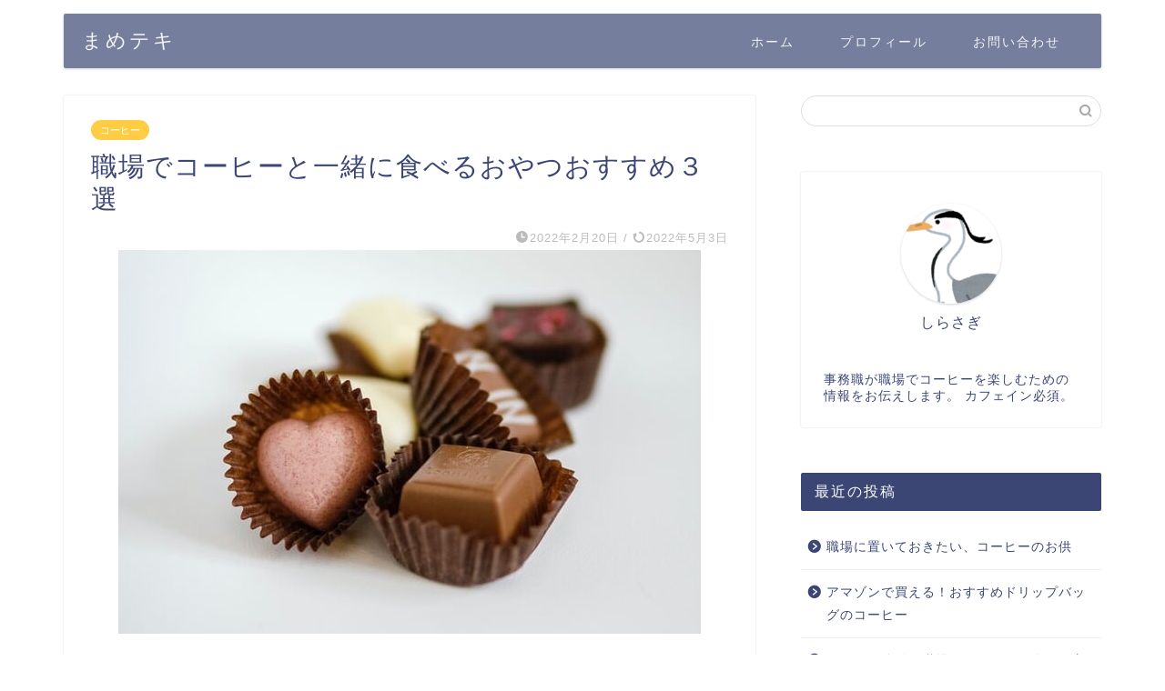

--- FILE ---
content_type: text/html; charset=UTF-8
request_url: https://mameteki.com/shokuba_okashi/
body_size: 26688
content:
<!DOCTYPE html>
<html lang="ja">
<head prefix="og: http://ogp.me/ns# fb: http://ogp.me/ns/fb# article: http://ogp.me/ns/article#">
<meta charset="utf-8">
<meta http-equiv="X-UA-Compatible" content="IE=edge">
<meta name="viewport" content="width=device-width, initial-scale=1">
<!-- ここからOGP -->
<meta property="og:type" content="blog">
<meta property="og:title" content="職場でコーヒーと一緒に食べるおやつ３選｜まめテキ"> 
<meta property="og:url" content="https://mameteki.com/shokuba_okashi/"> 
<meta property="og:description" content="仕事するときにコーヒーを飲む方は多いと思います。コーヒーを飲むと甘いものが欲しくなりますよね。仕事で頭を使っていると余計に！
そんなときに一緒につまめるおすすめおやつをご紹介します。"> 
<meta property="og:image" content="https://mameteki.com/wp-content/uploads/2022/02/-e1651534938311.jpg">
<meta property="og:site_name" content="まめテキ">
<meta property="fb:admins" content="">
<meta name="twitter:card" content="summary">
<meta name="twitter:site" content="@chaccha_neko">
<!-- ここまでOGP --> 

<meta name="description" itemprop="description" content="仕事するときにコーヒーを飲む方は多いと思います。コーヒーを飲むと甘いものが欲しくなりますよね。仕事で頭を使っていると余計に！
そんなときに一緒につまめるおすすめおやつをご紹介します。" >
<meta name="keywords" itemprop="keywords" content="コーヒー,職場,仕事,お菓子" >

<title>職場でコーヒーと一緒に食べるおやつ３選｜まめテキ</title>
<meta name='robots' content='max-image-preview:large' />
<link rel='dns-prefetch' href='//ajax.googleapis.com' />
<link rel='dns-prefetch' href='//www.google.com' />
<link rel='dns-prefetch' href='//cdnjs.cloudflare.com' />
<link rel='dns-prefetch' href='//use.fontawesome.com' />
<link rel='dns-prefetch' href='//www.googletagmanager.com' />
<link rel='dns-prefetch' href='//pagead2.googlesyndication.com' />
<link rel="alternate" type="application/rss+xml" title="まめテキ &raquo; フィード" href="https://mameteki.com/feed/" />
<link rel="alternate" type="application/rss+xml" title="まめテキ &raquo; コメントフィード" href="https://mameteki.com/comments/feed/" />
<link rel="alternate" type="application/rss+xml" title="まめテキ &raquo; 職場でコーヒーと一緒に食べるおやつおすすめ３選 のコメントのフィード" href="https://mameteki.com/shokuba_okashi/feed/" />
<link rel="alternate" title="oEmbed (JSON)" type="application/json+oembed" href="https://mameteki.com/wp-json/oembed/1.0/embed?url=https%3A%2F%2Fmameteki.com%2Fshokuba_okashi%2F" />
<link rel="alternate" title="oEmbed (XML)" type="text/xml+oembed" href="https://mameteki.com/wp-json/oembed/1.0/embed?url=https%3A%2F%2Fmameteki.com%2Fshokuba_okashi%2F&#038;format=xml" />
<style id='wp-img-auto-sizes-contain-inline-css' type='text/css'>
img:is([sizes=auto i],[sizes^="auto," i]){contain-intrinsic-size:3000px 1500px}
/*# sourceURL=wp-img-auto-sizes-contain-inline-css */
</style>
<style id='wp-emoji-styles-inline-css' type='text/css'>

	img.wp-smiley, img.emoji {
		display: inline !important;
		border: none !important;
		box-shadow: none !important;
		height: 1em !important;
		width: 1em !important;
		margin: 0 0.07em !important;
		vertical-align: -0.1em !important;
		background: none !important;
		padding: 0 !important;
	}
/*# sourceURL=wp-emoji-styles-inline-css */
</style>
<style id='wp-block-library-inline-css' type='text/css'>
:root{--wp-block-synced-color:#7a00df;--wp-block-synced-color--rgb:122,0,223;--wp-bound-block-color:var(--wp-block-synced-color);--wp-editor-canvas-background:#ddd;--wp-admin-theme-color:#007cba;--wp-admin-theme-color--rgb:0,124,186;--wp-admin-theme-color-darker-10:#006ba1;--wp-admin-theme-color-darker-10--rgb:0,107,160.5;--wp-admin-theme-color-darker-20:#005a87;--wp-admin-theme-color-darker-20--rgb:0,90,135;--wp-admin-border-width-focus:2px}@media (min-resolution:192dpi){:root{--wp-admin-border-width-focus:1.5px}}.wp-element-button{cursor:pointer}:root .has-very-light-gray-background-color{background-color:#eee}:root .has-very-dark-gray-background-color{background-color:#313131}:root .has-very-light-gray-color{color:#eee}:root .has-very-dark-gray-color{color:#313131}:root .has-vivid-green-cyan-to-vivid-cyan-blue-gradient-background{background:linear-gradient(135deg,#00d084,#0693e3)}:root .has-purple-crush-gradient-background{background:linear-gradient(135deg,#34e2e4,#4721fb 50%,#ab1dfe)}:root .has-hazy-dawn-gradient-background{background:linear-gradient(135deg,#faaca8,#dad0ec)}:root .has-subdued-olive-gradient-background{background:linear-gradient(135deg,#fafae1,#67a671)}:root .has-atomic-cream-gradient-background{background:linear-gradient(135deg,#fdd79a,#004a59)}:root .has-nightshade-gradient-background{background:linear-gradient(135deg,#330968,#31cdcf)}:root .has-midnight-gradient-background{background:linear-gradient(135deg,#020381,#2874fc)}:root{--wp--preset--font-size--normal:16px;--wp--preset--font-size--huge:42px}.has-regular-font-size{font-size:1em}.has-larger-font-size{font-size:2.625em}.has-normal-font-size{font-size:var(--wp--preset--font-size--normal)}.has-huge-font-size{font-size:var(--wp--preset--font-size--huge)}.has-text-align-center{text-align:center}.has-text-align-left{text-align:left}.has-text-align-right{text-align:right}.has-fit-text{white-space:nowrap!important}#end-resizable-editor-section{display:none}.aligncenter{clear:both}.items-justified-left{justify-content:flex-start}.items-justified-center{justify-content:center}.items-justified-right{justify-content:flex-end}.items-justified-space-between{justify-content:space-between}.screen-reader-text{border:0;clip-path:inset(50%);height:1px;margin:-1px;overflow:hidden;padding:0;position:absolute;width:1px;word-wrap:normal!important}.screen-reader-text:focus{background-color:#ddd;clip-path:none;color:#444;display:block;font-size:1em;height:auto;left:5px;line-height:normal;padding:15px 23px 14px;text-decoration:none;top:5px;width:auto;z-index:100000}html :where(.has-border-color){border-style:solid}html :where([style*=border-top-color]){border-top-style:solid}html :where([style*=border-right-color]){border-right-style:solid}html :where([style*=border-bottom-color]){border-bottom-style:solid}html :where([style*=border-left-color]){border-left-style:solid}html :where([style*=border-width]){border-style:solid}html :where([style*=border-top-width]){border-top-style:solid}html :where([style*=border-right-width]){border-right-style:solid}html :where([style*=border-bottom-width]){border-bottom-style:solid}html :where([style*=border-left-width]){border-left-style:solid}html :where(img[class*=wp-image-]){height:auto;max-width:100%}:where(figure){margin:0 0 1em}html :where(.is-position-sticky){--wp-admin--admin-bar--position-offset:var(--wp-admin--admin-bar--height,0px)}@media screen and (max-width:600px){html :where(.is-position-sticky){--wp-admin--admin-bar--position-offset:0px}}

/*# sourceURL=wp-block-library-inline-css */
</style><style id='wp-block-heading-inline-css' type='text/css'>
h1:where(.wp-block-heading).has-background,h2:where(.wp-block-heading).has-background,h3:where(.wp-block-heading).has-background,h4:where(.wp-block-heading).has-background,h5:where(.wp-block-heading).has-background,h6:where(.wp-block-heading).has-background{padding:1.25em 2.375em}h1.has-text-align-left[style*=writing-mode]:where([style*=vertical-lr]),h1.has-text-align-right[style*=writing-mode]:where([style*=vertical-rl]),h2.has-text-align-left[style*=writing-mode]:where([style*=vertical-lr]),h2.has-text-align-right[style*=writing-mode]:where([style*=vertical-rl]),h3.has-text-align-left[style*=writing-mode]:where([style*=vertical-lr]),h3.has-text-align-right[style*=writing-mode]:where([style*=vertical-rl]),h4.has-text-align-left[style*=writing-mode]:where([style*=vertical-lr]),h4.has-text-align-right[style*=writing-mode]:where([style*=vertical-rl]),h5.has-text-align-left[style*=writing-mode]:where([style*=vertical-lr]),h5.has-text-align-right[style*=writing-mode]:where([style*=vertical-rl]),h6.has-text-align-left[style*=writing-mode]:where([style*=vertical-lr]),h6.has-text-align-right[style*=writing-mode]:where([style*=vertical-rl]){rotate:180deg}
/*# sourceURL=https://mameteki.com/wp-includes/blocks/heading/style.min.css */
</style>
<style id='wp-block-list-inline-css' type='text/css'>
ol,ul{box-sizing:border-box}:root :where(.wp-block-list.has-background){padding:1.25em 2.375em}
/*# sourceURL=https://mameteki.com/wp-includes/blocks/list/style.min.css */
</style>
<style id='wp-block-paragraph-inline-css' type='text/css'>
.is-small-text{font-size:.875em}.is-regular-text{font-size:1em}.is-large-text{font-size:2.25em}.is-larger-text{font-size:3em}.has-drop-cap:not(:focus):first-letter{float:left;font-size:8.4em;font-style:normal;font-weight:100;line-height:.68;margin:.05em .1em 0 0;text-transform:uppercase}body.rtl .has-drop-cap:not(:focus):first-letter{float:none;margin-left:.1em}p.has-drop-cap.has-background{overflow:hidden}:root :where(p.has-background){padding:1.25em 2.375em}:where(p.has-text-color:not(.has-link-color)) a{color:inherit}p.has-text-align-left[style*="writing-mode:vertical-lr"],p.has-text-align-right[style*="writing-mode:vertical-rl"]{rotate:180deg}
/*# sourceURL=https://mameteki.com/wp-includes/blocks/paragraph/style.min.css */
</style>
<style id='global-styles-inline-css' type='text/css'>
:root{--wp--preset--aspect-ratio--square: 1;--wp--preset--aspect-ratio--4-3: 4/3;--wp--preset--aspect-ratio--3-4: 3/4;--wp--preset--aspect-ratio--3-2: 3/2;--wp--preset--aspect-ratio--2-3: 2/3;--wp--preset--aspect-ratio--16-9: 16/9;--wp--preset--aspect-ratio--9-16: 9/16;--wp--preset--color--black: #000000;--wp--preset--color--cyan-bluish-gray: #abb8c3;--wp--preset--color--white: #ffffff;--wp--preset--color--pale-pink: #f78da7;--wp--preset--color--vivid-red: #cf2e2e;--wp--preset--color--luminous-vivid-orange: #ff6900;--wp--preset--color--luminous-vivid-amber: #fcb900;--wp--preset--color--light-green-cyan: #7bdcb5;--wp--preset--color--vivid-green-cyan: #00d084;--wp--preset--color--pale-cyan-blue: #8ed1fc;--wp--preset--color--vivid-cyan-blue: #0693e3;--wp--preset--color--vivid-purple: #9b51e0;--wp--preset--gradient--vivid-cyan-blue-to-vivid-purple: linear-gradient(135deg,rgb(6,147,227) 0%,rgb(155,81,224) 100%);--wp--preset--gradient--light-green-cyan-to-vivid-green-cyan: linear-gradient(135deg,rgb(122,220,180) 0%,rgb(0,208,130) 100%);--wp--preset--gradient--luminous-vivid-amber-to-luminous-vivid-orange: linear-gradient(135deg,rgb(252,185,0) 0%,rgb(255,105,0) 100%);--wp--preset--gradient--luminous-vivid-orange-to-vivid-red: linear-gradient(135deg,rgb(255,105,0) 0%,rgb(207,46,46) 100%);--wp--preset--gradient--very-light-gray-to-cyan-bluish-gray: linear-gradient(135deg,rgb(238,238,238) 0%,rgb(169,184,195) 100%);--wp--preset--gradient--cool-to-warm-spectrum: linear-gradient(135deg,rgb(74,234,220) 0%,rgb(151,120,209) 20%,rgb(207,42,186) 40%,rgb(238,44,130) 60%,rgb(251,105,98) 80%,rgb(254,248,76) 100%);--wp--preset--gradient--blush-light-purple: linear-gradient(135deg,rgb(255,206,236) 0%,rgb(152,150,240) 100%);--wp--preset--gradient--blush-bordeaux: linear-gradient(135deg,rgb(254,205,165) 0%,rgb(254,45,45) 50%,rgb(107,0,62) 100%);--wp--preset--gradient--luminous-dusk: linear-gradient(135deg,rgb(255,203,112) 0%,rgb(199,81,192) 50%,rgb(65,88,208) 100%);--wp--preset--gradient--pale-ocean: linear-gradient(135deg,rgb(255,245,203) 0%,rgb(182,227,212) 50%,rgb(51,167,181) 100%);--wp--preset--gradient--electric-grass: linear-gradient(135deg,rgb(202,248,128) 0%,rgb(113,206,126) 100%);--wp--preset--gradient--midnight: linear-gradient(135deg,rgb(2,3,129) 0%,rgb(40,116,252) 100%);--wp--preset--font-size--small: 13px;--wp--preset--font-size--medium: 20px;--wp--preset--font-size--large: 36px;--wp--preset--font-size--x-large: 42px;--wp--preset--spacing--20: 0.44rem;--wp--preset--spacing--30: 0.67rem;--wp--preset--spacing--40: 1rem;--wp--preset--spacing--50: 1.5rem;--wp--preset--spacing--60: 2.25rem;--wp--preset--spacing--70: 3.38rem;--wp--preset--spacing--80: 5.06rem;--wp--preset--shadow--natural: 6px 6px 9px rgba(0, 0, 0, 0.2);--wp--preset--shadow--deep: 12px 12px 50px rgba(0, 0, 0, 0.4);--wp--preset--shadow--sharp: 6px 6px 0px rgba(0, 0, 0, 0.2);--wp--preset--shadow--outlined: 6px 6px 0px -3px rgb(255, 255, 255), 6px 6px rgb(0, 0, 0);--wp--preset--shadow--crisp: 6px 6px 0px rgb(0, 0, 0);}:where(.is-layout-flex){gap: 0.5em;}:where(.is-layout-grid){gap: 0.5em;}body .is-layout-flex{display: flex;}.is-layout-flex{flex-wrap: wrap;align-items: center;}.is-layout-flex > :is(*, div){margin: 0;}body .is-layout-grid{display: grid;}.is-layout-grid > :is(*, div){margin: 0;}:where(.wp-block-columns.is-layout-flex){gap: 2em;}:where(.wp-block-columns.is-layout-grid){gap: 2em;}:where(.wp-block-post-template.is-layout-flex){gap: 1.25em;}:where(.wp-block-post-template.is-layout-grid){gap: 1.25em;}.has-black-color{color: var(--wp--preset--color--black) !important;}.has-cyan-bluish-gray-color{color: var(--wp--preset--color--cyan-bluish-gray) !important;}.has-white-color{color: var(--wp--preset--color--white) !important;}.has-pale-pink-color{color: var(--wp--preset--color--pale-pink) !important;}.has-vivid-red-color{color: var(--wp--preset--color--vivid-red) !important;}.has-luminous-vivid-orange-color{color: var(--wp--preset--color--luminous-vivid-orange) !important;}.has-luminous-vivid-amber-color{color: var(--wp--preset--color--luminous-vivid-amber) !important;}.has-light-green-cyan-color{color: var(--wp--preset--color--light-green-cyan) !important;}.has-vivid-green-cyan-color{color: var(--wp--preset--color--vivid-green-cyan) !important;}.has-pale-cyan-blue-color{color: var(--wp--preset--color--pale-cyan-blue) !important;}.has-vivid-cyan-blue-color{color: var(--wp--preset--color--vivid-cyan-blue) !important;}.has-vivid-purple-color{color: var(--wp--preset--color--vivid-purple) !important;}.has-black-background-color{background-color: var(--wp--preset--color--black) !important;}.has-cyan-bluish-gray-background-color{background-color: var(--wp--preset--color--cyan-bluish-gray) !important;}.has-white-background-color{background-color: var(--wp--preset--color--white) !important;}.has-pale-pink-background-color{background-color: var(--wp--preset--color--pale-pink) !important;}.has-vivid-red-background-color{background-color: var(--wp--preset--color--vivid-red) !important;}.has-luminous-vivid-orange-background-color{background-color: var(--wp--preset--color--luminous-vivid-orange) !important;}.has-luminous-vivid-amber-background-color{background-color: var(--wp--preset--color--luminous-vivid-amber) !important;}.has-light-green-cyan-background-color{background-color: var(--wp--preset--color--light-green-cyan) !important;}.has-vivid-green-cyan-background-color{background-color: var(--wp--preset--color--vivid-green-cyan) !important;}.has-pale-cyan-blue-background-color{background-color: var(--wp--preset--color--pale-cyan-blue) !important;}.has-vivid-cyan-blue-background-color{background-color: var(--wp--preset--color--vivid-cyan-blue) !important;}.has-vivid-purple-background-color{background-color: var(--wp--preset--color--vivid-purple) !important;}.has-black-border-color{border-color: var(--wp--preset--color--black) !important;}.has-cyan-bluish-gray-border-color{border-color: var(--wp--preset--color--cyan-bluish-gray) !important;}.has-white-border-color{border-color: var(--wp--preset--color--white) !important;}.has-pale-pink-border-color{border-color: var(--wp--preset--color--pale-pink) !important;}.has-vivid-red-border-color{border-color: var(--wp--preset--color--vivid-red) !important;}.has-luminous-vivid-orange-border-color{border-color: var(--wp--preset--color--luminous-vivid-orange) !important;}.has-luminous-vivid-amber-border-color{border-color: var(--wp--preset--color--luminous-vivid-amber) !important;}.has-light-green-cyan-border-color{border-color: var(--wp--preset--color--light-green-cyan) !important;}.has-vivid-green-cyan-border-color{border-color: var(--wp--preset--color--vivid-green-cyan) !important;}.has-pale-cyan-blue-border-color{border-color: var(--wp--preset--color--pale-cyan-blue) !important;}.has-vivid-cyan-blue-border-color{border-color: var(--wp--preset--color--vivid-cyan-blue) !important;}.has-vivid-purple-border-color{border-color: var(--wp--preset--color--vivid-purple) !important;}.has-vivid-cyan-blue-to-vivid-purple-gradient-background{background: var(--wp--preset--gradient--vivid-cyan-blue-to-vivid-purple) !important;}.has-light-green-cyan-to-vivid-green-cyan-gradient-background{background: var(--wp--preset--gradient--light-green-cyan-to-vivid-green-cyan) !important;}.has-luminous-vivid-amber-to-luminous-vivid-orange-gradient-background{background: var(--wp--preset--gradient--luminous-vivid-amber-to-luminous-vivid-orange) !important;}.has-luminous-vivid-orange-to-vivid-red-gradient-background{background: var(--wp--preset--gradient--luminous-vivid-orange-to-vivid-red) !important;}.has-very-light-gray-to-cyan-bluish-gray-gradient-background{background: var(--wp--preset--gradient--very-light-gray-to-cyan-bluish-gray) !important;}.has-cool-to-warm-spectrum-gradient-background{background: var(--wp--preset--gradient--cool-to-warm-spectrum) !important;}.has-blush-light-purple-gradient-background{background: var(--wp--preset--gradient--blush-light-purple) !important;}.has-blush-bordeaux-gradient-background{background: var(--wp--preset--gradient--blush-bordeaux) !important;}.has-luminous-dusk-gradient-background{background: var(--wp--preset--gradient--luminous-dusk) !important;}.has-pale-ocean-gradient-background{background: var(--wp--preset--gradient--pale-ocean) !important;}.has-electric-grass-gradient-background{background: var(--wp--preset--gradient--electric-grass) !important;}.has-midnight-gradient-background{background: var(--wp--preset--gradient--midnight) !important;}.has-small-font-size{font-size: var(--wp--preset--font-size--small) !important;}.has-medium-font-size{font-size: var(--wp--preset--font-size--medium) !important;}.has-large-font-size{font-size: var(--wp--preset--font-size--large) !important;}.has-x-large-font-size{font-size: var(--wp--preset--font-size--x-large) !important;}
/*# sourceURL=global-styles-inline-css */
</style>

<style id='classic-theme-styles-inline-css' type='text/css'>
/*! This file is auto-generated */
.wp-block-button__link{color:#fff;background-color:#32373c;border-radius:9999px;box-shadow:none;text-decoration:none;padding:calc(.667em + 2px) calc(1.333em + 2px);font-size:1.125em}.wp-block-file__button{background:#32373c;color:#fff;text-decoration:none}
/*# sourceURL=/wp-includes/css/classic-themes.min.css */
</style>
<link rel='stylesheet' id='contact-form-7-css' href='https://mameteki.com/wp-content/plugins/contact-form-7/includes/css/styles.css?ver=5.7.3' type='text/css' media='all' />
<link rel='stylesheet' id='ppress-frontend-css' href='https://mameteki.com/wp-content/plugins/wp-user-avatar/assets/css/frontend.min.css?ver=4.7.0' type='text/css' media='all' />
<link rel='stylesheet' id='ppress-flatpickr-css' href='https://mameteki.com/wp-content/plugins/wp-user-avatar/assets/flatpickr/flatpickr.min.css?ver=4.7.0' type='text/css' media='all' />
<link rel='stylesheet' id='ppress-select2-css' href='https://mameteki.com/wp-content/plugins/wp-user-avatar/assets/select2/select2.min.css?ver=6.9' type='text/css' media='all' />
<link rel='stylesheet' id='yyi_rinker_stylesheet-css' href='https://mameteki.com/wp-content/plugins/yyi-rinker/css/style.css?v=1.1.7&#038;ver=6.9' type='text/css' media='all' />
<link rel='stylesheet' id='parent-style-css' href='https://mameteki.com/wp-content/themes/jin/style.css?ver=6.9' type='text/css' media='all' />
<link rel='stylesheet' id='theme-style-css' href='https://mameteki.com/wp-content/themes/jin-child/style.css?ver=6.9' type='text/css' media='all' />
<link rel='stylesheet' id='fontawesome-style-css' href='https://use.fontawesome.com/releases/v5.6.3/css/all.css?ver=6.9' type='text/css' media='all' />
<link rel='stylesheet' id='swiper-style-css' href='https://cdnjs.cloudflare.com/ajax/libs/Swiper/4.0.7/css/swiper.min.css?ver=6.9' type='text/css' media='all' />
<script type="text/javascript" src="https://ajax.googleapis.com/ajax/libs/jquery/1.12.4/jquery.min.js?ver=6.9" id="jquery-js"></script>
<script type="text/javascript" src="https://mameteki.com/wp-content/plugins/wp-user-avatar/assets/flatpickr/flatpickr.min.js?ver=4.7.0" id="ppress-flatpickr-js"></script>
<script type="text/javascript" src="https://mameteki.com/wp-content/plugins/wp-user-avatar/assets/select2/select2.min.js?ver=4.7.0" id="ppress-select2-js"></script>
<script type="text/javascript" src="https://mameteki.com/wp-content/plugins/yyi-rinker/js/event-tracking.js?v=1.1.7" id="yyi_rinker_event_tracking_script-js"></script>

<!-- Google アナリティクス スニペット (Site Kit が追加) -->
<script type="text/javascript" src="https://www.googletagmanager.com/gtag/js?id=G-BMF821KMG1" id="google_gtagjs-js" async></script>
<script type="text/javascript" id="google_gtagjs-js-after">
/* <![CDATA[ */
window.dataLayer = window.dataLayer || [];function gtag(){dataLayer.push(arguments);}
gtag("js", new Date());
gtag("set", "developer_id.dZTNiMT", true);
gtag("config", "G-BMF821KMG1");
//# sourceURL=google_gtagjs-js-after
/* ]]> */
</script>

<!-- (ここまで) Google アナリティクス スニペット (Site Kit が追加) -->
<link rel="https://api.w.org/" href="https://mameteki.com/wp-json/" /><link rel="alternate" title="JSON" type="application/json" href="https://mameteki.com/wp-json/wp/v2/posts/452" /><link rel="canonical" href="https://mameteki.com/shokuba_okashi/" />
<link rel='shortlink' href='https://mameteki.com/?p=452' />
<meta name="generator" content="Site Kit by Google 1.94.0" /><style>
.yyi-rinker-images {
    display: flex;
    justify-content: center;
    align-items: center;
    position: relative;

}
div.yyi-rinker-image img.yyi-rinker-main-img.hidden {
    display: none;
}

.yyi-rinker-images-arrow {
    cursor: pointer;
    position: absolute;
    top: 50%;
    display: block;
    margin-top: -11px;
    opacity: 0.6;
    width: 22px;
}

.yyi-rinker-images-arrow-left{
    left: -10px;
}
.yyi-rinker-images-arrow-right{
    right: -10px;
}

.yyi-rinker-images-arrow-left.hidden {
    display: none;
}

.yyi-rinker-images-arrow-right.hidden {
    display: none;
}
div.yyi-rinker-contents.yyi-rinker-design-tate  div.yyi-rinker-box{
    flex-direction: column;
}

div.yyi-rinker-contents.yyi-rinker-design-slim div.yyi-rinker-box .yyi-rinker-links {
    flex-direction: column;
}

div.yyi-rinker-contents.yyi-rinker-design-slim div.yyi-rinker-info {
    width: 100%;
}

div.yyi-rinker-contents.yyi-rinker-design-slim .yyi-rinker-title {
    text-align: center;
}

div.yyi-rinker-contents.yyi-rinker-design-slim .yyi-rinker-links {
    text-align: center;
}
div.yyi-rinker-contents.yyi-rinker-design-slim .yyi-rinker-image {
    margin: auto;
}

div.yyi-rinker-contents.yyi-rinker-design-slim div.yyi-rinker-info ul.yyi-rinker-links li {
	align-self: stretch;
}
div.yyi-rinker-contents.yyi-rinker-design-slim div.yyi-rinker-box div.yyi-rinker-info {
	padding: 0;
}
div.yyi-rinker-contents.yyi-rinker-design-slim div.yyi-rinker-box {
	flex-direction: column;
	padding: 14px 5px 0;
}

.yyi-rinker-design-slim div.yyi-rinker-box div.yyi-rinker-info {
	text-align: center;
}

.yyi-rinker-design-slim div.price-box span.price {
	display: block;
}

div.yyi-rinker-contents.yyi-rinker-design-slim div.yyi-rinker-info div.yyi-rinker-title a{
	font-size:16px;
}

div.yyi-rinker-contents.yyi-rinker-design-slim ul.yyi-rinker-links li.amazonkindlelink:before,  div.yyi-rinker-contents.yyi-rinker-design-slim ul.yyi-rinker-links li.amazonlink:before,  div.yyi-rinker-contents.yyi-rinker-design-slim ul.yyi-rinker-links li.rakutenlink:before,  div.yyi-rinker-contents.yyi-rinker-design-slim ul.yyi-rinker-links li.yahoolink:before {
	font-size:12px;
}

div.yyi-rinker-contents.yyi-rinker-design-slim ul.yyi-rinker-links li a {
	font-size: 13px;
}
.entry-content ul.yyi-rinker-links li {
	padding: 0;
}

				</style>	<style type="text/css">
		#wrapper{
							background-color: #fff;
				background-image: url();
					}
		.related-entry-headline-text span:before,
		#comment-title span:before,
		#reply-title span:before{
			background-color: #3b4675;
			border-color: #3b4675!important;
		}
		
		#breadcrumb:after,
		#page-top a{	
			background-color: #3b4675;
		}
				footer{
			background-color: #3b4675;
		}
		.footer-inner a,
		#copyright,
		#copyright-center{
			border-color: #fff!important;
			color: #fff!important;
		}
		#footer-widget-area
		{
			border-color: #fff!important;
		}
				.page-top-footer a{
			color: #3b4675!important;
		}
				#breadcrumb ul li,
		#breadcrumb ul li a{
			color: #3b4675!important;
		}
		
		body,
		a,
		a:link,
		a:visited,
		.my-profile,
		.widgettitle,
		.tabBtn-mag label{
			color: #3b4675;
		}
		a:hover{
			color: #008db7;
		}
						.widget_nav_menu ul > li > a:before,
		.widget_categories ul > li > a:before,
		.widget_pages ul > li > a:before,
		.widget_recent_entries ul > li > a:before,
		.widget_archive ul > li > a:before,
		.widget_archive form:after,
		.widget_categories form:after,
		.widget_nav_menu ul > li > ul.sub-menu > li > a:before,
		.widget_categories ul > li > .children > li > a:before,
		.widget_pages ul > li > .children > li > a:before,
		.widget_nav_menu ul > li > ul.sub-menu > li > ul.sub-menu li > a:before,
		.widget_categories ul > li > .children > li > .children li > a:before,
		.widget_pages ul > li > .children > li > .children li > a:before{
			color: #3b4675;
		}
		.widget_nav_menu ul .sub-menu .sub-menu li a:before{
			background-color: #3b4675!important;
		}
		footer .footer-widget,
		footer .footer-widget a,
		footer .footer-widget ul li,
		.footer-widget.widget_nav_menu ul > li > a:before,
		.footer-widget.widget_categories ul > li > a:before,
		.footer-widget.widget_recent_entries ul > li > a:before,
		.footer-widget.widget_pages ul > li > a:before,
		.footer-widget.widget_archive ul > li > a:before,
		footer .widget_tag_cloud .tagcloud a:before{
			color: #fff!important;
			border-color: #fff!important;
		}
		footer .footer-widget .widgettitle{
			color: #fff!important;
			border-color: #ffcd44!important;
		}
		footer .widget_nav_menu ul .children .children li a:before,
		footer .widget_categories ul .children .children li a:before,
		footer .widget_nav_menu ul .sub-menu .sub-menu li a:before{
			background-color: #fff!important;
		}
		#drawernav a:hover,
		.post-list-title,
		#prev-next p,
		#toc_container .toc_list li a{
			color: #3b4675!important;
		}
		
		#header-box{
			background-color: #3b4675;
		}
				#header-box .header-box10-bg:before,
		#header-box .header-box11-bg:before{
			background-color: #3b4675!important;
			
		}
						@media (min-width: 768px) {
		#header-box .header-box10-bg:before,
		#header-box .header-box11-bg:before{
			border-radius: 2px;
		}
		}
										@media (min-width: 768px) {
			.top-image-meta{
				margin-top: calc(0px - 30px);
			}
		}
		@media (min-width: 1200px) {
			.top-image-meta{
				margin-top: calc(0px);
			}
		}
				.pickup-contents:before{
			background-color: #3b4675!important;
		}
		
		.main-image-text{
			color: #555;
		}
		.main-image-text-sub{
			color: #555;
		}
		
				@media (min-width: 481px) {
			#site-info{
				padding-top: 15px!important;
				padding-bottom: 15px!important;
			}
		}
		
		#site-info span a{
			color: #f4f4f4!important;
		}
		
				#headmenu .headsns .line a svg{
			fill: #f4f4f4!important;
		}
		#headmenu .headsns a,
		#headmenu{
			color: #f4f4f4!important;
			border-color:#f4f4f4!important;
		}
						.profile-follow .line-sns a svg{
			fill: #3b4675!important;
		}
		.profile-follow .line-sns a:hover svg{
			fill: #ffcd44!important;
		}
		.profile-follow a{
			color: #3b4675!important;
			border-color:#3b4675!important;
		}
		.profile-follow a:hover,
		#headmenu .headsns a:hover{
			color:#ffcd44!important;
			border-color:#ffcd44!important;
		}
				.search-box:hover{
			color:#ffcd44!important;
			border-color:#ffcd44!important;
		}
				#header #headmenu .headsns .line a:hover svg{
			fill:#ffcd44!important;
		}
		.cps-icon-bar,
		#navtoggle:checked + .sp-menu-open .cps-icon-bar{
			background-color: #f4f4f4;
		}
		#nav-container{
			background-color: #fff;
		}
		.menu-box .menu-item svg{
			fill:#f4f4f4;
		}
		#drawernav ul.menu-box > li > a,
		#drawernav2 ul.menu-box > li > a,
		#drawernav3 ul.menu-box > li > a,
		#drawernav4 ul.menu-box > li > a,
		#drawernav5 ul.menu-box > li > a,
		#drawernav ul.menu-box > li.menu-item-has-children:after,
		#drawernav2 ul.menu-box > li.menu-item-has-children:after,
		#drawernav3 ul.menu-box > li.menu-item-has-children:after,
		#drawernav4 ul.menu-box > li.menu-item-has-children:after,
		#drawernav5 ul.menu-box > li.menu-item-has-children:after{
			color: #f4f4f4!important;
		}
		#drawernav ul.menu-box li a,
		#drawernav2 ul.menu-box li a,
		#drawernav3 ul.menu-box li a,
		#drawernav4 ul.menu-box li a,
		#drawernav5 ul.menu-box li a{
			font-size: 14px!important;
		}
		#drawernav3 ul.menu-box > li{
			color: #3b4675!important;
		}
		#drawernav4 .menu-box > .menu-item > a:after,
		#drawernav3 .menu-box > .menu-item > a:after,
		#drawernav .menu-box > .menu-item > a:after{
			background-color: #f4f4f4!important;
		}
		#drawernav2 .menu-box > .menu-item:hover,
		#drawernav5 .menu-box > .menu-item:hover{
			border-top-color: #3b4675!important;
		}
				.cps-info-bar a{
			background-color: #ffcd44!important;
		}
				@media (min-width: 768px) {
			.post-list-mag .post-list-item:not(:nth-child(2n)){
				margin-right: 2.6%;
			}
		}
				@media (min-width: 768px) {
			#tab-1:checked ~ .tabBtn-mag li [for="tab-1"]:after,
			#tab-2:checked ~ .tabBtn-mag li [for="tab-2"]:after,
			#tab-3:checked ~ .tabBtn-mag li [for="tab-3"]:after,
			#tab-4:checked ~ .tabBtn-mag li [for="tab-4"]:after{
				border-top-color: #3b4675!important;
			}
			.tabBtn-mag label{
				border-bottom-color: #3b4675!important;
			}
		}
		#tab-1:checked ~ .tabBtn-mag li [for="tab-1"],
		#tab-2:checked ~ .tabBtn-mag li [for="tab-2"],
		#tab-3:checked ~ .tabBtn-mag li [for="tab-3"],
		#tab-4:checked ~ .tabBtn-mag li [for="tab-4"],
		#prev-next a.next:after,
		#prev-next a.prev:after,
		.more-cat-button a:hover span:before{
			background-color: #3b4675!important;
		}
		

		.swiper-slide .post-list-cat,
		.post-list-mag .post-list-cat,
		.post-list-mag3col .post-list-cat,
		.post-list-mag-sp1col .post-list-cat,
		.swiper-pagination-bullet-active,
		.pickup-cat,
		.post-list .post-list-cat,
		#breadcrumb .bcHome a:hover span:before,
		.popular-item:nth-child(1) .pop-num,
		.popular-item:nth-child(2) .pop-num,
		.popular-item:nth-child(3) .pop-num{
			background-color: #ffcd44!important;
		}
		.sidebar-btn a,
		.profile-sns-menu{
			background-color: #ffcd44!important;
		}
		.sp-sns-menu a,
		.pickup-contents-box a:hover .pickup-title{
			border-color: #3b4675!important;
			color: #3b4675!important;
		}
				.pro-line svg{
			fill: #3b4675!important;
		}
		.cps-post-cat a,
		.meta-cat,
		.popular-cat{
			background-color: #ffcd44!important;
			border-color: #ffcd44!important;
		}
		.tagicon,
		.tag-box a,
		#toc_container .toc_list > li,
		#toc_container .toc_title{
			color: #3b4675!important;
		}
		.widget_tag_cloud a::before{
			color: #3b4675!important;
		}
		.tag-box a,
		#toc_container:before{
			border-color: #3b4675!important;
		}
		.cps-post-cat a:hover{
			color: #008db7!important;
		}
		.pagination li:not([class*="current"]) a:hover,
		.widget_tag_cloud a:hover{
			background-color: #3b4675!important;
		}
		.pagination li:not([class*="current"]) a:hover{
			opacity: 0.5!important;
		}
		.pagination li.current a{
			background-color: #3b4675!important;
			border-color: #3b4675!important;
		}
		.nextpage a:hover span {
			color: #3b4675!important;
			border-color: #3b4675!important;
		}
		.cta-content:before{
			background-color: #6FBFCA!important;
		}
		.cta-text,
		.info-title{
			color: #fff!important;
		}
		#footer-widget-area.footer_style1 .widgettitle{
			border-color: #ffcd44!important;
		}
		.sidebar_style1 .widgettitle,
		.sidebar_style5 .widgettitle{
			border-color: #3b4675!important;
		}
		.sidebar_style2 .widgettitle,
		.sidebar_style4 .widgettitle,
		.sidebar_style6 .widgettitle,
		#home-bottom-widget .widgettitle,
		#home-top-widget .widgettitle,
		#post-bottom-widget .widgettitle,
		#post-top-widget .widgettitle{
			background-color: #3b4675!important;
		}
		#home-bottom-widget .widget_search .search-box input[type="submit"],
		#home-top-widget .widget_search .search-box input[type="submit"],
		#post-bottom-widget .widget_search .search-box input[type="submit"],
		#post-top-widget .widget_search .search-box input[type="submit"]{
			background-color: #ffcd44!important;
		}
		
		.tn-logo-size{
			font-size: 160%!important;
		}
		@media (min-width: 481px) {
		.tn-logo-size img{
			width: calc(160%*0.5)!important;
		}
		}
		@media (min-width: 768px) {
		.tn-logo-size img{
			width: calc(160%*2.2)!important;
		}
		}
		@media (min-width: 1200px) {
		.tn-logo-size img{
			width: 160%!important;
		}
		}
		.sp-logo-size{
			font-size: 100%!important;
		}
		.sp-logo-size img{
			width: 100%!important;
		}
				.cps-post-main ul > li:before,
		.cps-post-main ol > li:before{
			background-color: #ffcd44!important;
		}
		.profile-card .profile-title{
			background-color: #3b4675!important;
		}
		.profile-card{
			border-color: #3b4675!important;
		}
		.cps-post-main a{
			color:#008db7;
		}
		.cps-post-main .marker{
			background: -webkit-linear-gradient( transparent 60%, #ffcedb 0% ) ;
			background: linear-gradient( transparent 60%, #ffcedb 0% ) ;
		}
		.cps-post-main .marker2{
			background: -webkit-linear-gradient( transparent 60%, #a9eaf2 0% ) ;
			background: linear-gradient( transparent 60%, #a9eaf2 0% ) ;
		}
		.cps-post-main .jic-sc{
			color:#e9546b;
		}
		
		
		.simple-box1{
			border-color:#ef9b9b!important;
		}
		.simple-box2{
			border-color:#f2bf7d!important;
		}
		.simple-box3{
			border-color:#b5e28a!important;
		}
		.simple-box4{
			border-color:#7badd8!important;
		}
		.simple-box4:before{
			background-color: #7badd8;
		}
		.simple-box5{
			border-color:#e896c7!important;
		}
		.simple-box5:before{
			background-color: #e896c7;
		}
		.simple-box6{
			background-color:#fffdef!important;
		}
		.simple-box7{
			border-color:#def1f9!important;
		}
		.simple-box7:before{
			background-color:#def1f9!important;
		}
		.simple-box8{
			border-color:#96ddc1!important;
		}
		.simple-box8:before{
			background-color:#96ddc1!important;
		}
		.simple-box9:before{
			background-color:#e1c0e8!important;
		}
				.simple-box9:after{
			border-color:#e1c0e8 #e1c0e8 #fff #fff!important;
		}
				
		.kaisetsu-box1:before,
		.kaisetsu-box1-title{
			background-color:#ffb49e!important;
		}
		.kaisetsu-box2{
			border-color:#89c2f4!important;
		}
		.kaisetsu-box2-title{
			background-color:#89c2f4!important;
		}
		.kaisetsu-box4{
			border-color:#ea91a9!important;
		}
		.kaisetsu-box4-title{
			background-color:#ea91a9!important;
		}
		.kaisetsu-box5:before{
			background-color:#57b3ba!important;
		}
		.kaisetsu-box5-title{
			background-color:#57b3ba!important;
		}
		
		.concept-box1{
			border-color:#85db8f!important;
		}
		.concept-box1:after{
			background-color:#85db8f!important;
		}
		.concept-box1:before{
			content:"ポイント"!important;
			color:#85db8f!important;
		}
		.concept-box2{
			border-color:#f7cf6a!important;
		}
		.concept-box2:after{
			background-color:#f7cf6a!important;
		}
		.concept-box2:before{
			content:"注意点"!important;
			color:#f7cf6a!important;
		}
		.concept-box3{
			border-color:#86cee8!important;
		}
		.concept-box3:after{
			background-color:#86cee8!important;
		}
		.concept-box3:before{
			content:"良い例"!important;
			color:#86cee8!important;
		}
		.concept-box4{
			border-color:#ed8989!important;
		}
		.concept-box4:after{
			background-color:#ed8989!important;
		}
		.concept-box4:before{
			content:"悪い例"!important;
			color:#ed8989!important;
		}
		.concept-box5{
			border-color:#9e9e9e!important;
		}
		.concept-box5:after{
			background-color:#9e9e9e!important;
		}
		.concept-box5:before{
			content:"参考"!important;
			color:#9e9e9e!important;
		}
		.concept-box6{
			border-color:#8eaced!important;
		}
		.concept-box6:after{
			background-color:#8eaced!important;
		}
		.concept-box6:before{
			content:"メモ"!important;
			color:#8eaced!important;
		}
		
		.innerlink-box1,
		.blog-card{
			border-color:#73bc9b!important;
		}
		.innerlink-box1-title{
			background-color:#73bc9b!important;
			border-color:#73bc9b!important;
		}
		.innerlink-box1:before,
		.blog-card-hl-box{
			background-color:#73bc9b!important;
		}
				
		.jin-ac-box01-title::after{
			color: #3b4675;
		}
		
		.color-button01 a,
		.color-button01 a:hover,
		.color-button01:before{
			background-color: #008db7!important;
		}
		.top-image-btn-color a,
		.top-image-btn-color a:hover,
		.top-image-btn-color:before{
			background-color: #ffcd44!important;
		}
		.color-button02 a,
		.color-button02 a:hover,
		.color-button02:before{
			background-color: #d9333f!important;
		}
		
		.color-button01-big a,
		.color-button01-big a:hover,
		.color-button01-big:before{
			background-color: #3296d1!important;
		}
		.color-button01-big a,
		.color-button01-big:before{
			border-radius: 5px!important;
		}
		.color-button01-big a{
			padding-top: 20px!important;
			padding-bottom: 20px!important;
		}
		
		.color-button02-big a,
		.color-button02-big a:hover,
		.color-button02-big:before{
			background-color: #83d159!important;
		}
		.color-button02-big a,
		.color-button02-big:before{
			border-radius: 5px!important;
		}
		.color-button02-big a{
			padding-top: 20px!important;
			padding-bottom: 20px!important;
		}
				.color-button01-big{
			width: 75%!important;
		}
		.color-button02-big{
			width: 75%!important;
		}
				
		
					.top-image-btn-color:before,
			.color-button01:before,
			.color-button02:before,
			.color-button01-big:before,
			.color-button02-big:before{
				bottom: -1px;
				left: -1px;
				width: 100%;
				height: 100%;
				border-radius: 6px;
				box-shadow: 0px 1px 5px 0px rgba(0, 0, 0, 0.25);
				-webkit-transition: all .4s;
				transition: all .4s;
			}
			.top-image-btn-color a:hover,
			.color-button01 a:hover,
			.color-button02 a:hover,
			.color-button01-big a:hover,
			.color-button02-big a:hover{
				-webkit-transform: translateY(2px);
				transform: translateY(2px);
				-webkit-filter: brightness(0.95);
				 filter: brightness(0.95);
			}
			.top-image-btn-color:hover:before,
			.color-button01:hover:before,
			.color-button02:hover:before,
			.color-button01-big:hover:before,
			.color-button02-big:hover:before{
				-webkit-transform: translateY(2px);
				transform: translateY(2px);
				box-shadow: none!important;
			}
				
		.h2-style01 h2,
		.h2-style02 h2:before,
		.h2-style03 h2,
		.h2-style04 h2:before,
		.h2-style05 h2,
		.h2-style07 h2:before,
		.h2-style07 h2:after,
		.h3-style03 h3:before,
		.h3-style02 h3:before,
		.h3-style05 h3:before,
		.h3-style07 h3:before,
		.h2-style08 h2:after,
		.h2-style10 h2:before,
		.h2-style10 h2:after,
		.h3-style02 h3:after,
		.h4-style02 h4:before{
			background-color: #3b4675!important;
		}
		.h3-style01 h3,
		.h3-style04 h3,
		.h3-style05 h3,
		.h3-style06 h3,
		.h4-style01 h4,
		.h2-style02 h2,
		.h2-style08 h2,
		.h2-style08 h2:before,
		.h2-style09 h2,
		.h4-style03 h4{
			border-color: #3b4675!important;
		}
		.h2-style05 h2:before{
			border-top-color: #3b4675!important;
		}
		.h2-style06 h2:before,
		.sidebar_style3 .widgettitle:after{
			background-image: linear-gradient(
				-45deg,
				transparent 25%,
				#3b4675 25%,
				#3b4675 50%,
				transparent 50%,
				transparent 75%,
				#3b4675 75%,
				#3b4675			);
		}
				.jin-h2-icons.h2-style02 h2 .jic:before,
		.jin-h2-icons.h2-style04 h2 .jic:before,
		.jin-h2-icons.h2-style06 h2 .jic:before,
		.jin-h2-icons.h2-style07 h2 .jic:before,
		.jin-h2-icons.h2-style08 h2 .jic:before,
		.jin-h2-icons.h2-style09 h2 .jic:before,
		.jin-h2-icons.h2-style10 h2 .jic:before,
		.jin-h3-icons.h3-style01 h3 .jic:before,
		.jin-h3-icons.h3-style02 h3 .jic:before,
		.jin-h3-icons.h3-style03 h3 .jic:before,
		.jin-h3-icons.h3-style04 h3 .jic:before,
		.jin-h3-icons.h3-style05 h3 .jic:before,
		.jin-h3-icons.h3-style06 h3 .jic:before,
		.jin-h3-icons.h3-style07 h3 .jic:before,
		.jin-h4-icons.h4-style01 h4 .jic:before,
		.jin-h4-icons.h4-style02 h4 .jic:before,
		.jin-h4-icons.h4-style03 h4 .jic:before,
		.jin-h4-icons.h4-style04 h4 .jic:before{
			color:#3b4675;
		}
		
		@media all and (-ms-high-contrast:none){
			*::-ms-backdrop, .color-button01:before,
			.color-button02:before,
			.color-button01-big:before,
			.color-button02-big:before{
				background-color: #595857!important;
			}
		}
		
		.jin-lp-h2 h2,
		.jin-lp-h2 h2{
			background-color: transparent!important;
			border-color: transparent!important;
			color: #3b4675!important;
		}
		.jincolumn-h3style2{
			border-color:#3b4675!important;
		}
		.jinlph2-style1 h2:first-letter{
			color:#3b4675!important;
		}
		.jinlph2-style2 h2,
		.jinlph2-style3 h2{
			border-color:#3b4675!important;
		}
		.jin-photo-title .jin-fusen1-down,
		.jin-photo-title .jin-fusen1-even,
		.jin-photo-title .jin-fusen1-up{
			border-left-color:#3b4675;
		}
		.jin-photo-title .jin-fusen2,
		.jin-photo-title .jin-fusen3{
			background-color:#3b4675;
		}
		.jin-photo-title .jin-fusen2:before,
		.jin-photo-title .jin-fusen3:before {
			border-top-color: #3b4675;
		}
		.has-huge-font-size{
			font-size:42px!important;
		}
		.has-large-font-size{
			font-size:36px!important;
		}
		.has-medium-font-size{
			font-size:20px!important;
		}
		.has-normal-font-size{
			font-size:16px!important;
		}
		.has-small-font-size{
			font-size:13px!important;
		}
		
		
	</style>

<!-- Google AdSense スニペット (Site Kit が追加) -->
<meta name="google-adsense-platform-account" content="ca-host-pub-2644536267352236">
<meta name="google-adsense-platform-domain" content="sitekit.withgoogle.com">
<!-- (ここまで) Google AdSense スニペット (Site Kit が追加) -->
<noscript><style>.lazyload[data-src]{display:none !important;}</style></noscript><style>.lazyload{background-image:none !important;}.lazyload:before{background-image:none !important;}</style>
<!-- Google AdSense スニペット (Site Kit が追加) -->
<script type="text/javascript" async="async" src="https://pagead2.googlesyndication.com/pagead/js/adsbygoogle.js?client=ca-pub-7508945537548846&amp;host=ca-host-pub-2644536267352236" crossorigin="anonymous"></script>

<!-- (ここまで) Google AdSense スニペット (Site Kit が追加) -->
<link rel="icon" href="https://mameteki.com/wp-content/uploads/2021/06/cropped-cafe_coffee_beans-32x32.png" sizes="32x32" />
<link rel="icon" href="https://mameteki.com/wp-content/uploads/2021/06/cropped-cafe_coffee_beans-192x192.png" sizes="192x192" />
<link rel="apple-touch-icon" href="https://mameteki.com/wp-content/uploads/2021/06/cropped-cafe_coffee_beans-180x180.png" />
<meta name="msapplication-TileImage" content="https://mameteki.com/wp-content/uploads/2021/06/cropped-cafe_coffee_beans-270x270.png" />
	
<!--カエレバCSS-->
<!--アプリーチCSS-->


</head>
<body class="wp-singular post-template-default single single-post postid-452 single-format-standard wp-theme-jin wp-child-theme-jin-child" id="nofont-style">
<script data-cfasync="false" data-no-defer="1">var ewww_webp_supported=false;</script>
<div id="wrapper">

		
	<div id="scroll-content" class="animate">
	
		<!--ヘッダー-->

					<div id="header-box" class="tn_on header-style11 header-box animate">
	
					
	<div class="header-box11-bg">
	<div id="header" class="header-type1 header animate">
		
		<div id="site-info" class="ef">
												<span class="tn-logo-size"><a href='https://mameteki.com/' title='まめテキ' rel='home'>まめテキ</a></span>
									</div>

				<!--グローバルナビゲーション layout3-->
		<div id="drawernav3" class="ef">
			<nav class="fixed-content ef"><ul class="menu-box"><li class="menu-item menu-item-type-custom menu-item-object-custom menu-item-home menu-item-529"><a href="https://mameteki.com">ホーム</a></li>
<li class="menu-item menu-item-type-custom menu-item-object-custom menu-item-home menu-item-530"><a href="https://mameteki.com">プロフィール</a></li>
<li class="menu-item menu-item-type-custom menu-item-object-custom menu-item-home menu-item-534"><a href="https://mameteki.com">お問い合わせ</a></li>
</ul></nav>		</div>
		<!--グローバルナビゲーション layout3-->
		
	
		

	</div>
	
		</div>
	
		
	
</div>		
		<!--ヘッダー-->

		<div class="clearfix"></div>

			
														
		
	<div id="contents">

		<!--メインコンテンツ-->
			<main id="main-contents" class="main-contents article_style1 animate" itemprop="mainContentOfPage">
				
								
				<section class="cps-post-box hentry">
																	<article class="cps-post">
							<header class="cps-post-header">
																<span class="cps-post-cat category-coffee" itemprop="keywords"><a href="https://mameteki.com/category/coffee/" style="background-color:!important;">コーヒー</a></span>
																<h1 class="cps-post-title entry-title" itemprop="headline">職場でコーヒーと一緒に食べるおやつおすすめ３選</h1>
								<div class="cps-post-meta vcard">
									<span class="writer fn" itemprop="author" itemscope itemtype="https://schema.org/Person"><span itemprop="name">しらさぎ</span></span>
									<span class="cps-post-date-box">
												<span class="cps-post-date"><i class="jic jin-ifont-watch" aria-hidden="true"></i>&nbsp;<time class="entry-date date published" datetime="2022-02-20T15:01:40+09:00">2022年2月20日</time></span>
	<span class="timeslash"> /</span>
	<time class="entry-date date updated" datetime="2022-05-03T08:42:42+09:00"><span class="cps-post-date"><i class="jic jin-ifont-reload" aria-hidden="true"></i>&nbsp;2022年5月3日</span></time>
										</span>
								</div>
								
							</header>
																																													<div class="cps-post-thumb jin-thumb-original" itemscope itemtype="https://schema.org/ImageObject">
												<img src="[data-uri]" class="attachment-large_size size-large_size wp-post-image lazyload" alt="" width ="640" height ="422" decoding="async" fetchpriority="high" data-src="https://mameteki.com/wp-content/uploads/2022/02/-e1651534938311.jpg" /><noscript><img src="https://mameteki.com/wp-content/uploads/2022/02/-e1651534938311.jpg" class="attachment-large_size size-large_size wp-post-image" alt="" width ="640" height ="422" decoding="async" fetchpriority="high" data-eio="l" /></noscript>											</div>
																																									
							<div class="cps-post-main-box">
								<div class="cps-post-main    h2-style05 h3-style01 h4-style01 entry-content  " itemprop="articleBody">

									<div class="clearfix"></div>
	
									
<p>ある程度仕事が乗ってきた１０時ごろとか、お昼ご飯のあとにコーヒーを飲むときとか、</p>



<p>仕事をしていても甘いものなどのお菓子が食べたくなるときありますよね。</p>



<p>今回は、職場で食べるのにおすすめのお菓子をご紹介します。</p>



<div class="wp-block-jin-gb-block-chat-block balloon-box balloon-left clearfix has-ccc-ballon has-efefef-bgballon"><div class="balloon-icon maru"><img decoding="async" src="[data-uri]" data-src="https://mameteki.com/wp-content/uploads/2022/02/boy_05-e1651196426529.png" class="lazyload" /><noscript><img decoding="async" src="https://mameteki.com/wp-content/uploads/2022/02/boy_05-e1651196426529.png" data-eio="l" /></noscript></div><span class="icon-name"></span><div class="balloon-serif"><div class="balloon-content">
<p>頭を使うと糖分がほしくなる…</p>
</div></div></div>



<h2 class="wp-block-heading" id="選ぶポイント">選ぶポイント</h2>



<p>職場で食べるお菓子として重要なのは、まず食べやすいことです。</p>



<p>仕事中に事務机でバリボリ音を出しながらポテトチップスを食べられますか？</p>



<p>食べられるような職場なら何も問題ないです。</p>



<p>今回おすすめするのは、おいしさだけでなく仕事の雰囲気を保ちながらも満足できるお菓子です。</p>



<ul class="wp-block-list"><li>音が（あまり）でないこと</li><li>においがしないこと</li><li>個包装になっていること</li><li>手が汚れないこと</li><li>すぐに切り替えられること</li></ul>



<p>上２つは部屋の中で悪目立ちしないため。残りは急な電話がかかってきてもぱっと切り替えて対応できるようにするためです。</p>



<p>さて、それではその条件を満たしつつおいしいお菓子をご紹介します。</p>



<p></p>



<h2 class="wp-block-heading" id="江崎グリコ-バランスオンminiケーキ-チョコブラウニー">江崎グリコ バランスオンminiケーキ チョコブラウニー</h2>



<p>最初におすすめするのはこちらの<a href="https://www.amazon.co.jp/%E3%81%8A%E3%81%8B%E3%82%89%E3%81%A0%E3%81%8B%E3%82%89-%E6%B1%9F%E5%B4%8E%E3%82%B0%E3%83%AA%E3%82%B3-%E3%83%90%E3%83%A9%E3%83%B3%E3%82%B9%E3%82%AA%E3%83%B3mini%E3%82%B1%E3%83%BC%E3%82%AD-%E3%83%81%E3%83%A7%E3%82%B3%E3%83%96%E3%83%A9%E3%82%A6%E3%83%8B%E3%83%BC-20%E5%80%8B/dp/B00O1JMV6C?crid=30E4FVCYYO3JQ&amp;cv_ct_cx=%E3%82%B0%E3%83%AA%E3%82%B3+%E3%83%90%E3%83%A9%E3%83%B3%E3%82%B9%E3%82%AA%E3%83%B3mini%E3%82%B1%E3%83%BC%E3%82%AD&amp;keywords=%E3%82%B0%E3%83%AA%E3%82%B3+%E3%83%90%E3%83%A9%E3%83%B3%E3%82%B9%E3%82%AA%E3%83%B3mini%E3%82%B1%E3%83%BC%E3%82%AD&amp;pd_rd_i=B00O1JMV6C&amp;pd_rd_r=21ebecba-0b5f-4c36-ac2b-b005e5a59430&amp;pd_rd_w=bdJpb&amp;pd_rd_wg=n58WZ&amp;pf_rd_p=e328bf01-8bb3-4e0f-ac12-9f86b5cba769&amp;pf_rd_r=G74N4ZTK26DQDKZXYSTD&amp;psc=1&amp;qid=1646471606&amp;sprefix=%E3%82%B0%E3%83%AA%E3%82%B3%E3%80%80%E3%81%B0%E3%82%89%2Caps%2C204&amp;sr=1-1-a032f92e-b863-4500-9015-49891d8ffe2a&amp;linkCode=ll1&amp;tag=mameteki0d-22&amp;linkId=fd9cd5d524c99d75c826df4a7462f306&amp;language=ja_JP&amp;ref_=as_li_ss_tl" data-type="URL" data-id="https://www.amazon.co.jp/%E3%81%8A%E3%81%8B%E3%82%89%E3%81%A0%E3%81%8B%E3%82%89-%E6%B1%9F%E5%B4%8E%E3%82%B0%E3%83%AA%E3%82%B3-%E3%83%90%E3%83%A9%E3%83%B3%E3%82%B9%E3%82%AA%E3%83%B3mini%E3%82%B1%E3%83%BC%E3%82%AD-%E3%83%81%E3%83%A7%E3%82%B3%E3%83%96%E3%83%A9%E3%82%A6%E3%83%8B%E3%83%BC-20%E5%80%8B/dp/B00O1JMV6C?crid=30E4FVCYYO3JQ&amp;cv_ct_cx=%E3%82%B0%E3%83%AA%E3%82%B3+%E3%83%90%E3%83%A9%E3%83%B3%E3%82%B9%E3%82%AA%E3%83%B3mini%E3%82%B1%E3%83%BC%E3%82%AD&amp;keywords=%E3%82%B0%E3%83%AA%E3%82%B3+%E3%83%90%E3%83%A9%E3%83%B3%E3%82%B9%E3%82%AA%E3%83%B3mini%E3%82%B1%E3%83%BC%E3%82%AD&amp;pd_rd_i=B00O1JMV6C&amp;pd_rd_r=21ebecba-0b5f-4c36-ac2b-b005e5a59430&amp;pd_rd_w=bdJpb&amp;pd_rd_wg=n58WZ&amp;pf_rd_p=e328bf01-8bb3-4e0f-ac12-9f86b5cba769&amp;pf_rd_r=G74N4ZTK26DQDKZXYSTD&amp;psc=1&amp;qid=1646471606&amp;sprefix=%E3%82%B0%E3%83%AA%E3%82%B3%E3%80%80%E3%81%B0%E3%82%89%2Caps%2C204&amp;sr=1-1-a032f92e-b863-4500-9015-49891d8ffe2a&amp;linkCode=ll1&amp;tag=mameteki0d-22&amp;linkId=fd9cd5d524c99d75c826df4a7462f306&amp;language=ja_JP&amp;ref_=as_li_ss_tl">バランスオンminiケーキ</a>。</p>


<div id="rinkerid580" class="yyi-rinker-contents  yyi-rinker-postid-580 yyi-rinker-img-m yyi-rinker-catid-7 ">
	<div class="yyi-rinker-box">
		<div class="yyi-rinker-image">
							<a href="https://af.moshimo.com/af/c/click?a_id=2705341&#038;p_id=170&#038;pc_id=185&#038;pl_id=4062&#038;url=https%3A%2F%2Fwww.amazon.co.jp%2Fdp%2FB00O1JMV6C" rel="nofollow" class="yyi-rinker-tracking"  data-click-tracking="amazon_img 580 江崎グリコ バランスオンminiケーキ チョコブラウニー 20個 栄養補助食品 ケーキバー" data-vars-click-id="amazon_img 580 江崎グリコ バランスオンminiケーキ チョコブラウニー 20個 栄養補助食品 ケーキバー"><img decoding="async" src="[data-uri]"  width="160" height="160" class="yyi-rinker-main-img lazyload" style="border: none;" data-src="https://m.media-amazon.com/images/I/51h0HWEoxUL._SL160_.jpg"><noscript><img decoding="async" src="https://m.media-amazon.com/images/I/51h0HWEoxUL._SL160_.jpg"  width="160" height="160" class="yyi-rinker-main-img" style="border: none;" data-eio="l"></noscript></a><img decoding="async" src="[data-uri]" width="1" height="1" style="border:none;" data-src="https://i.moshimo.com/af/i/impression?a_id=2705341&p_id=170&pc_id=185&pl_id=4062" class="lazyload"><noscript><img decoding="async" src="https://i.moshimo.com/af/i/impression?a_id=2705341&amp;p_id=170&amp;pc_id=185&amp;pl_id=4062" width="1" height="1" style="border:none;" data-eio="l"></noscript>					</div>
		<div class="yyi-rinker-info">
			<div class="yyi-rinker-title">
									<a href="https://af.moshimo.com/af/c/click?a_id=2705341&#038;p_id=170&#038;pc_id=185&#038;pl_id=4062&#038;url=https%3A%2F%2Fwww.amazon.co.jp%2Fdp%2FB00O1JMV6C" rel="nofollow" class="yyi-rinker-tracking" data-click-tracking="amazon_title 580 江崎グリコ バランスオンminiケーキ チョコブラウニー 20個 栄養補助食品 ケーキバー" data-vars-amp-click-id="amazon_title 580 江崎グリコ バランスオンminiケーキ チョコブラウニー 20個 栄養補助食品 ケーキバー" >江崎グリコ バランスオンminiケーキ チョコブラウニー 20個 栄養補助食品 ケーキバー</a><img decoding="async" src="[data-uri]" width="1" height="1" style="border:none;" data-src="https://i.moshimo.com/af/i/impression?a_id=2705341&p_id=170&pc_id=185&pl_id=4062" class="lazyload"><noscript><img decoding="async" src="https://i.moshimo.com/af/i/impression?a_id=2705341&amp;p_id=170&amp;pc_id=185&amp;pl_id=4062" width="1" height="1" style="border:none;" data-eio="l"></noscript>							</div>
			<div class="yyi-rinker-detail">
							<div class="credit-box">created by&nbsp;<a href="https://oyakosodate.com/rinker/" rel="nofollow noopener" target="_blank" >Rinker</a></div>
										<div class="brand">バランスオンminiケーキ</div>
							<div class="price-box">
							</div>
						</div>
						<ul class="yyi-rinker-links">
																                    <li class="amazonlink">
						<a href="https://af.moshimo.com/af/c/click?a_id=2705341&amp;p_id=170&amp;pc_id=185&amp;pl_id=4062&amp;url=https%3A%2F%2Fwww.amazon.co.jp%2Fdp%2FB00O1JMV6C" rel="nofollow" class="yyi-rinker-link yyi-rinker-tracking"  data-click-tracking="amazon 580 江崎グリコ バランスオンminiケーキ チョコブラウニー 20個 栄養補助食品 ケーキバー"  data-vars-amp-click-id="amazon 580 江崎グリコ バランスオンminiケーキ チョコブラウニー 20個 栄養補助食品 ケーキバー">Amazon</a><img decoding="async" src="[data-uri]" width="1" height="1" style="border:none;" data-src="https://i.moshimo.com/af/i/impression?a_id=2705341&p_id=170&pc_id=185&pl_id=4062" class="lazyload"><noscript><img decoding="async" src="https://i.moshimo.com/af/i/impression?a_id=2705341&amp;p_id=170&amp;pc_id=185&amp;pl_id=4062" width="1" height="1" style="border:none;" data-eio="l"></noscript>					</li>
													<li class="rakutenlink">
						<a href="https://af.moshimo.com/af/c/click?a_id=2705333&amp;p_id=54&amp;pc_id=54&amp;pl_id=616&amp;url=https%3A%2F%2Fsearch.rakuten.co.jp%2Fsearch%2Fmall%2F%25E3%2582%25B0%25E3%2583%25AA%25E3%2582%25B3%25E3%2580%2580%25E3%2583%2590%25E3%2583%25A9%25E3%2583%25B3%25E3%2582%25B9%25E3%2582%25AA%25E3%2583%25B3%25E3%2583%259F%25E3%2583%258B%25E3%2582%25B1%25E3%2583%25BC%25E3%2582%25AD%2F%3Ff%3D1%26grp%3Dproduct" rel="nofollow" class="yyi-rinker-link yyi-rinker-tracking"  data-click-tracking="rakuten 580 江崎グリコ バランスオンminiケーキ チョコブラウニー 20個 栄養補助食品 ケーキバー"  data-vars-amp-click-id="rakuten 580 江崎グリコ バランスオンminiケーキ チョコブラウニー 20個 栄養補助食品 ケーキバー">楽天市場</a><img decoding="async" src="[data-uri]" width="1" height="1" style="border:none;" data-src="https://i.moshimo.com/af/i/impression?a_id=2705333&p_id=54&pc_id=54&pl_id=616" class="lazyload"><noscript><img decoding="async" src="https://i.moshimo.com/af/i/impression?a_id=2705333&amp;p_id=54&amp;pc_id=54&amp;pl_id=616" width="1" height="1" style="border:none;" data-eio="l"></noscript>					</li>
													<li class="yahoolink">
						<a href="https://af.moshimo.com/af/c/click?a_id=2706517&amp;p_id=1225&amp;pc_id=1925&amp;pl_id=18502&amp;url=https%3A%2F%2Fshopping.yahoo.co.jp%2Fsearch%3Fp%3D%25E3%2582%25B0%25E3%2583%25AA%25E3%2582%25B3%25E3%2580%2580%25E3%2583%2590%25E3%2583%25A9%25E3%2583%25B3%25E3%2582%25B9%25E3%2582%25AA%25E3%2583%25B3%25E3%2583%259F%25E3%2583%258B%25E3%2582%25B1%25E3%2583%25BC%25E3%2582%25AD" rel="nofollow" class="yyi-rinker-link yyi-rinker-tracking"  data-click-tracking="yahoo 580 江崎グリコ バランスオンminiケーキ チョコブラウニー 20個 栄養補助食品 ケーキバー"  data-vars-amp-click-id="yahoo 580 江崎グリコ バランスオンminiケーキ チョコブラウニー 20個 栄養補助食品 ケーキバー">Yahooショッピング</a><img decoding="async" src="[data-uri]" width="1" height="1" style="border:none;" data-src="https://i.moshimo.com/af/i/impression?a_id=2706517&p_id=1225&pc_id=1925&pl_id=18502" class="lazyload"><noscript><img decoding="async" src="https://i.moshimo.com/af/i/impression?a_id=2706517&amp;p_id=1225&amp;pc_id=1925&amp;pl_id=18502" width="1" height="1" style="border:none;" data-eio="l"></noscript>					</li>
															</ul>
					</div>
	</div>
</div>



<p><a rel="noreferrer noopener" href="https://www.amazon.co.jp/%E3%81%8A%E3%81%8B%E3%82%89%E3%81%A0%E3%81%8B%E3%82%89-%E6%B1%9F%E5%B4%8E%E3%82%B0%E3%83%AA%E3%82%B3-%E3%83%90%E3%83%A9%E3%83%B3%E3%82%B9%E3%82%AA%E3%83%B3mini%E3%82%B1%E3%83%BC%E3%82%AD-%E3%83%81%E3%83%A7%E3%82%B3%E3%83%96%E3%83%A9%E3%82%A6%E3%83%8B%E3%83%BC-20%E5%80%8B/dp/B00O1JMV6C?crid=30E4FVCYYO3JQ&amp;cv_ct_cx=%E3%82%B0%E3%83%AA%E3%82%B3+%E3%83%90%E3%83%A9%E3%83%B3%E3%82%B9%E3%82%AA%E3%83%B3mini%E3%82%B1%E3%83%BC%E3%82%AD&amp;keywords=%E3%82%B0%E3%83%AA%E3%82%B3+%E3%83%90%E3%83%A9%E3%83%B3%E3%82%B9%E3%82%AA%E3%83%B3mini%E3%82%B1%E3%83%BC%E3%82%AD&amp;pd_rd_i=B00O1JMV6C&amp;pd_rd_r=21ebecba-0b5f-4c36-ac2b-b005e5a59430&amp;pd_rd_w=bdJpb&amp;pd_rd_wg=n58WZ&amp;pf_rd_p=e328bf01-8bb3-4e0f-ac12-9f86b5cba769&amp;pf_rd_r=G74N4ZTK26DQDKZXYSTD&amp;psc=1&amp;qid=1646471606&amp;sprefix=%E3%82%B0%E3%83%AA%E3%82%B3%E3%80%80%E3%81%B0%E3%82%89%2Caps%2C204&amp;sr=1-1-a032f92e-b863-4500-9015-49891d8ffe2a&amp;linkCode=li2&amp;tag=mameteki0d-22&amp;linkId=a151c23f664f1c1150eb7c3e45062e28&amp;language=ja_JP&amp;ref_=as_li_ss_il" target="_blank"></a><img decoding="async" width="1" height="1" src="[data-uri]" alt="" data-src="https://ir-jp.amazon-adsystem.com/e/ir?t=mameteki0d-22&language=ja_JP&l=li2&o=9&a=B00O1JMV6C" class="lazyload"><noscript><img decoding="async" width="1" height="1" src="https://ir-jp.amazon-adsystem.com/e/ir?t=mameteki0d-22&amp;language=ja_JP&amp;l=li2&amp;o=9&amp;a=B00O1JMV6C" alt="" data-eio="l"></noscript><a rel="noreferrer noopener" href="https://www.amazon.co.jp/%E3%81%8A%E3%81%8B%E3%82%89%E3%81%A0%E3%81%8B%E3%82%89-%E6%B1%9F%E5%B4%8E%E3%82%B0%E3%83%AA%E3%82%B3-%E3%83%90%E3%83%A9%E3%83%B3%E3%82%B9%E3%82%AA%E3%83%B3mini%E3%82%B1%E3%83%BC%E3%82%AD-%E3%83%81%E3%83%A7%E3%82%B3%E3%83%96%E3%83%A9%E3%82%A6%E3%83%8B%E3%83%BC-20%E5%80%8B/dp/B00O1JMV6C?crid=30E4FVCYYO3JQ&amp;cv_ct_cx=%E3%82%B0%E3%83%AA%E3%82%B3+%E3%83%90%E3%83%A9%E3%83%B3%E3%82%B9%E3%82%AA%E3%83%B3mini%E3%82%B1%E3%83%BC%E3%82%AD&amp;keywords=%E3%82%B0%E3%83%AA%E3%82%B3+%E3%83%90%E3%83%A9%E3%83%B3%E3%82%B9%E3%82%AA%E3%83%B3mini%E3%82%B1%E3%83%BC%E3%82%AD&amp;pd_rd_i=B00O1JMV6C&amp;pd_rd_r=21ebecba-0b5f-4c36-ac2b-b005e5a59430&amp;pd_rd_w=bdJpb&amp;pd_rd_wg=n58WZ&amp;pf_rd_p=e328bf01-8bb3-4e0f-ac12-9f86b5cba769&amp;pf_rd_r=G74N4ZTK26DQDKZXYSTD&amp;psc=1&amp;qid=1646471606&amp;sprefix=%E3%82%B0%E3%83%AA%E3%82%B3%E3%80%80%E3%81%B0%E3%82%89%2Caps%2C204&amp;sr=1-1-a032f92e-b863-4500-9015-49891d8ffe2a&amp;linkCode=li2&amp;tag=mameteki0d-22&amp;linkId=a151c23f664f1c1150eb7c3e45062e28&amp;language=ja_JP&amp;ref_=as_li_ss_il" target="_blank"></a><img decoding="async" width="1" height="1" src="[data-uri]" alt="" data-src="https://ir-jp.amazon-adsystem.com/e/ir?t=mameteki0d-22&language=ja_JP&l=li2&o=9&a=B00O1JMV6C" class="lazyload"><noscript><img decoding="async" width="1" height="1" src="https://ir-jp.amazon-adsystem.com/e/ir?t=mameteki0d-22&amp;language=ja_JP&amp;l=li2&amp;o=9&amp;a=B00O1JMV6C" alt="" data-eio="l"></noscript><a rel="noreferrer noopener" href="https://www.amazon.co.jp/%E3%81%8A%E3%81%8B%E3%82%89%E3%81%A0%E3%81%8B%E3%82%89-%E6%B1%9F%E5%B4%8E%E3%82%B0%E3%83%AA%E3%82%B3-%E3%83%90%E3%83%A9%E3%83%B3%E3%82%B9%E3%82%AA%E3%83%B3mini%E3%82%B1%E3%83%BC%E3%82%AD-%E3%83%81%E3%83%A7%E3%82%B3%E3%83%96%E3%83%A9%E3%82%A6%E3%83%8B%E3%83%BC-20%E5%80%8B/dp/B00O1JMV6C?crid=30E4FVCYYO3JQ&amp;cv_ct_cx=%E3%82%B0%E3%83%AA%E3%82%B3+%E3%83%90%E3%83%A9%E3%83%B3%E3%82%B9%E3%82%AA%E3%83%B3mini%E3%82%B1%E3%83%BC%E3%82%AD&amp;keywords=%E3%82%B0%E3%83%AA%E3%82%B3+%E3%83%90%E3%83%A9%E3%83%B3%E3%82%B9%E3%82%AA%E3%83%B3mini%E3%82%B1%E3%83%BC%E3%82%AD&amp;pd_rd_i=B00O1JMV6C&amp;pd_rd_r=21ebecba-0b5f-4c36-ac2b-b005e5a59430&amp;pd_rd_w=bdJpb&amp;pd_rd_wg=n58WZ&amp;pf_rd_p=e328bf01-8bb3-4e0f-ac12-9f86b5cba769&amp;pf_rd_r=G74N4ZTK26DQDKZXYSTD&amp;psc=1&amp;qid=1646471606&amp;sprefix=%E3%82%B0%E3%83%AA%E3%82%B3%E3%80%80%E3%81%B0%E3%82%89%2Caps%2C204&amp;sr=1-1-a032f92e-b863-4500-9015-49891d8ffe2a&amp;linkCode=li2&amp;tag=mameteki0d-22&amp;linkId=a151c23f664f1c1150eb7c3e45062e28&amp;language=ja_JP&amp;ref_=as_li_ss_il" target="_blank"></a><img decoding="async" width="1" height="1" src="[data-uri]" alt="" data-src="https://ir-jp.amazon-adsystem.com/e/ir?t=mameteki0d-22&language=ja_JP&l=li2&o=9&a=B00O1JMV6C" class="lazyload"><noscript><img decoding="async" width="1" height="1" src="https://ir-jp.amazon-adsystem.com/e/ir?t=mameteki0d-22&amp;language=ja_JP&amp;l=li2&amp;o=9&amp;a=B00O1JMV6C" alt="" data-eio="l"></noscript></p>



<p>こちらのお菓子は、しっとりしたケーキバーといった感じです。</p>



<p>チョコブラウニー味とチーズケーキ味と二種類ありますが、こちらのチョコブラウニー味のほうがおすすめです。チーズケーキ味はちょっと味がもさっとしていました…。</p>



<p>まず、しっとり系なので、噛むときに音が出ません！</p>



<p>個包装になっているので、引き出しからさっと一つとりだして袋を開ければあとは静かな部屋でも十分食べられます。</p>



<p>袋を持ったまま、先っぽを押し出すようにしてから食べれば手を汚すこともありません。</p>



<p>大きさは大人であれば二口か三口ほどで食べ切れるサイズです。キーボードのキー２×３くらいのサイズ。</p>



<p>それでいて食べごたえもあるので、小腹がすいてお昼までもたない！というときにもピッタリです。</p>



<p>私は朝ごはんを食べても、11時過ぎにはお腹がなってしまうので毎日10時ごろにこれを食べています。</p>



<p>チョコレート味なのでコーヒーにもぴったりで、急ぐときはさっとコーヒーで流し込めてしまうのもいいポイントです。</p>



<p>その上栄養補助食品で栄養もとれるという、文句なしの一品です。とてもおすすめ。</p>



<p>価格は一個あたり約50円ちょっといったところです。日持ちするので、タイムセールなどの安売り時にまとめて買っています。</p>



<h2 class="wp-block-heading" id="ブルボン-アルフォート">ブルボン　アルフォート</h2>



<p>続いては<a rel="noreferrer noopener" href="https://www.amazon.co.jp/%E3%83%96%E3%83%AB%E3%83%9C%E3%83%B3-%E3%82%A2%E3%83%AB%E3%83%95%E3%82%A9%E3%83%BC%E3%83%88%E3%83%9F%E3%83%8B%E3%83%81%E3%83%A7%E3%82%B3%E3%83%AC%E3%83%BC%E3%83%88-12%E5%80%8B%E5%85%A5%C3%9710%E7%AE%B1/dp/B0063C732W?__mk_ja_JP=%E3%82%AB%E3%82%BF%E3%82%AB%E3%83%8A&amp;crid=3T7JHOT77E06D&amp;keywords=%E3%82%A2%E3%83%AB%E3%83%95%E3%82%A9%E3%83%BC%E3%83%88&amp;qid=1646472950&amp;s=food-beverage&amp;sprefix=%E3%82%A2%E3%83%AB%E3%83%95%E3%82%A9%E3%83%BC%E3%83%88%2Cfood-beverage%2C172&amp;sr=1-3&amp;linkCode=ll1&amp;tag=mameteki0d-22&amp;linkId=24c0ba032eea75a0d0ed794c6674cbb3&amp;language=ja_JP&amp;ref_=as_li_ss_tl" data-type="URL" data-id="https://www.amazon.co.jp/%E3%83%96%E3%83%AB%E3%83%9C%E3%83%B3-%E3%82%A2%E3%83%AB%E3%83%95%E3%82%A9%E3%83%BC%E3%83%88%E3%83%9F%E3%83%8B%E3%83%81%E3%83%A7%E3%82%B3%E3%83%AC%E3%83%BC%E3%83%88-12%E5%80%8B%E5%85%A5%C3%9710%E7%AE%B1/dp/B0063C732W?__mk_ja_JP=%E3%82%AB%E3%82%BF%E3%82%AB%E3%83%8A&amp;crid=3T7JHOT77E06D&amp;keywords=%E3%82%A2%E3%83%AB%E3%83%95%E3%82%A9%E3%83%BC%E3%83%88&amp;qid=1646472950&amp;s=food-beverage&amp;sprefix=%E3%82%A2%E3%83%AB%E3%83%95%E3%82%A9%E3%83%BC%E3%83%88%2Cfood-beverage%2C172&amp;sr=1-3&amp;linkCode=ll1&amp;tag=mameteki0d-22&amp;linkId=24c0ba032eea75a0d0ed794c6674cbb3&amp;language=ja_JP&amp;ref_=as_li_ss_tl" target="_blank">アルフォート</a>です。こちらは紹介するまでもないお菓子ですが、なんせとてもおいしい。</p>


<div id="rinkerid581" class="yyi-rinker-contents  yyi-rinker-postid-581 yyi-rinker-img-m yyi-rinker-catid-7 ">
	<div class="yyi-rinker-box">
		<div class="yyi-rinker-image">
							<a href="https://af.moshimo.com/af/c/click?a_id=2705341&#038;p_id=170&#038;pc_id=185&#038;pl_id=4062&#038;url=https%3A%2F%2Fwww.amazon.co.jp%2Fdp%2FB01LY2QRN8" rel="nofollow" class="yyi-rinker-tracking"  data-click-tracking="amazon_img 581 ブルボン アルフォート ファミリーサイズ 3パック" data-vars-click-id="amazon_img 581 ブルボン アルフォート ファミリーサイズ 3パック"><img decoding="async" src="[data-uri]"  width="160" height="134" class="yyi-rinker-main-img lazyload" style="border: none;" data-src="https://m.media-amazon.com/images/I/51pFpe9+saL._SL160_.jpg"><noscript><img decoding="async" src="https://m.media-amazon.com/images/I/51pFpe9+saL._SL160_.jpg"  width="160" height="134" class="yyi-rinker-main-img" style="border: none;" data-eio="l"></noscript></a><img decoding="async" src="[data-uri]" width="1" height="1" style="border:none;" data-src="https://i.moshimo.com/af/i/impression?a_id=2705341&p_id=170&pc_id=185&pl_id=4062" class="lazyload"><noscript><img decoding="async" src="https://i.moshimo.com/af/i/impression?a_id=2705341&amp;p_id=170&amp;pc_id=185&amp;pl_id=4062" width="1" height="1" style="border:none;" data-eio="l"></noscript>					</div>
		<div class="yyi-rinker-info">
			<div class="yyi-rinker-title">
									<a href="https://af.moshimo.com/af/c/click?a_id=2705341&#038;p_id=170&#038;pc_id=185&#038;pl_id=4062&#038;url=https%3A%2F%2Fwww.amazon.co.jp%2Fdp%2FB01LY2QRN8" rel="nofollow" class="yyi-rinker-tracking" data-click-tracking="amazon_title 581 ブルボン アルフォート ファミリーサイズ 3パック" data-vars-amp-click-id="amazon_title 581 ブルボン アルフォート ファミリーサイズ 3パック" >ブルボン アルフォート ファミリーサイズ 3パック</a><img decoding="async" src="[data-uri]" width="1" height="1" style="border:none;" data-src="https://i.moshimo.com/af/i/impression?a_id=2705341&p_id=170&pc_id=185&pl_id=4062" class="lazyload"><noscript><img decoding="async" src="https://i.moshimo.com/af/i/impression?a_id=2705341&amp;p_id=170&amp;pc_id=185&amp;pl_id=4062" width="1" height="1" style="border:none;" data-eio="l"></noscript>							</div>
			<div class="yyi-rinker-detail">
							<div class="credit-box">created by&nbsp;<a href="https://oyakosodate.com/rinker/" rel="nofollow noopener" target="_blank" >Rinker</a></div>
										<div class="brand">ブルボン</div>
							<div class="price-box">
							</div>
						</div>
						<ul class="yyi-rinker-links">
																                    <li class="amazonlink">
						<a href="https://af.moshimo.com/af/c/click?a_id=2705341&amp;p_id=170&amp;pc_id=185&amp;pl_id=4062&amp;url=https%3A%2F%2Fwww.amazon.co.jp%2Fdp%2FB01LY2QRN8" rel="nofollow" class="yyi-rinker-link yyi-rinker-tracking"  data-click-tracking="amazon 581 ブルボン アルフォート ファミリーサイズ 3パック"  data-vars-amp-click-id="amazon 581 ブルボン アルフォート ファミリーサイズ 3パック">Amazon</a><img decoding="async" src="[data-uri]" width="1" height="1" style="border:none;" data-src="https://i.moshimo.com/af/i/impression?a_id=2705341&p_id=170&pc_id=185&pl_id=4062" class="lazyload"><noscript><img decoding="async" src="https://i.moshimo.com/af/i/impression?a_id=2705341&amp;p_id=170&amp;pc_id=185&amp;pl_id=4062" width="1" height="1" style="border:none;" data-eio="l"></noscript>					</li>
													<li class="rakutenlink">
						<a href="https://af.moshimo.com/af/c/click?a_id=2705333&amp;p_id=54&amp;pc_id=54&amp;pl_id=616&amp;url=https%3A%2F%2Fsearch.rakuten.co.jp%2Fsearch%2Fmall%2F%25E3%2582%25A2%25E3%2583%25AB%25E3%2583%2595%25E3%2582%25A9%25E3%2583%25BC%25E3%2583%2588%2F%3Ff%3D1%26grp%3Dproduct" rel="nofollow" class="yyi-rinker-link yyi-rinker-tracking"  data-click-tracking="rakuten 581 ブルボン アルフォート ファミリーサイズ 3パック"  data-vars-amp-click-id="rakuten 581 ブルボン アルフォート ファミリーサイズ 3パック">楽天市場</a><img decoding="async" src="[data-uri]" width="1" height="1" style="border:none;" data-src="https://i.moshimo.com/af/i/impression?a_id=2705333&p_id=54&pc_id=54&pl_id=616" class="lazyload"><noscript><img decoding="async" src="https://i.moshimo.com/af/i/impression?a_id=2705333&amp;p_id=54&amp;pc_id=54&amp;pl_id=616" width="1" height="1" style="border:none;" data-eio="l"></noscript>					</li>
													<li class="yahoolink">
						<a href="https://af.moshimo.com/af/c/click?a_id=2706517&amp;p_id=1225&amp;pc_id=1925&amp;pl_id=18502&amp;url=https%3A%2F%2Fshopping.yahoo.co.jp%2Fsearch%3Fp%3D%25E3%2582%25A2%25E3%2583%25AB%25E3%2583%2595%25E3%2582%25A9%25E3%2583%25BC%25E3%2583%2588" rel="nofollow" class="yyi-rinker-link yyi-rinker-tracking"  data-click-tracking="yahoo 581 ブルボン アルフォート ファミリーサイズ 3パック"  data-vars-amp-click-id="yahoo 581 ブルボン アルフォート ファミリーサイズ 3パック">Yahooショッピング</a><img decoding="async" src="[data-uri]" width="1" height="1" style="border:none;" data-src="https://i.moshimo.com/af/i/impression?a_id=2706517&p_id=1225&pc_id=1925&pl_id=18502" class="lazyload"><noscript><img decoding="async" src="https://i.moshimo.com/af/i/impression?a_id=2706517&amp;p_id=1225&amp;pc_id=1925&amp;pl_id=18502" width="1" height="1" style="border:none;" data-eio="l"></noscript>					</li>
															</ul>
					</div>
	</div>
</div>



<p>おすすめの食べ方は、冷凍庫で凍らせておくこと！</p>



<p>職場で使える冷凍庫がある場合は、ぜひそこにファミリーパックを入れておいてください。</p>



<p>仕事を１日頑張って、ちょっと疲れがでてくる夕方どき。</p>



<p>もう一踏ん張りがんばらないと…というときに冷たく冷えたアルフォートで気力と体力ともに回復します。</p>



<p>コーヒーとの相性も言わずもがな。</p>



<p>机で食べる際は、ビスケット部分が音がするしうまく食べないとこぼれるし、少し難点です。</p>



<p></p>



<h2 class="wp-block-heading" id="アンリ-シャルパンティエ-フィナンシェ">アンリ・シャルパンティエ　フィナンシェ</h2>



<p>続いてはちょっとリッチにご褒美気分のときにおすすめの<a href="https://www.amazon.co.jp/%E3%82%A2%E3%83%B3%E3%83%AA%E3%83%BB%E3%82%B7%E3%83%A3%E3%83%AB%E3%83%91%E3%83%B3%E3%83%86%E3%82%A3%E3%82%A8-%E3%82%A2%E3%83%B3%E3%83%AA%E3%83%BB%E3%82%B7%E3%83%A3%E3%83%AB%E3%83%91%E3%83%B3%E3%83%86%E3%82%A3%E3%82%A8-%E3%83%95%E3%82%A3%E3%83%8A%E3%83%B3%E3%82%B7%E3%82%A7-8%E3%82%B3%E5%85%A5%E3%82%8A/dp/B00V9XSSXS?crid=1K8FH1FYMBMLS&amp;keywords=%E3%82%A2%E3%83%B3%E3%83%AA+%E3%82%B7%E3%83%A3%E3%83%AB%E3%83%91%E3%83%B3%E3%83%86%E3%82%A3%E3%82%A8+%E3%83%95%E3%82%A3%E3%83%8A%E3%83%B3%E3%82%B7%E3%82%A7&amp;qid=1646473078&amp;s=food-beverage&amp;sprefix=%E3%82%A2%E3%83%B3%E3%83%AA%E3%83%BB%E3%82%B7%E3%83%A3%E3%83%AB%E3%83%91%E3%83%B3%E3%83%86%E3%82%A3%E3%82%A8%2Cfood-beverage%2C170&amp;sr=1-2-spons&amp;psc=1&amp;smid=A37GO7TS91AZ4N&amp;spLa=[base64]%3D%3D&amp;linkCode=ll1&amp;tag=mameteki0d-22&amp;linkId=50b0aa88c1930eff1817bfd12f413fb3&amp;language=ja_JP&amp;ref_=as_li_ss_tl" data-type="URL" data-id="https://www.amazon.co.jp/%E3%82%A2%E3%83%B3%E3%83%AA%E3%83%BB%E3%82%B7%E3%83%A3%E3%83%AB%E3%83%91%E3%83%B3%E3%83%86%E3%82%A3%E3%82%A8-%E3%82%A2%E3%83%B3%E3%83%AA%E3%83%BB%E3%82%B7%E3%83%A3%E3%83%AB%E3%83%91%E3%83%B3%E3%83%86%E3%82%A3%E3%82%A8-%E3%83%95%E3%82%A3%E3%83%8A%E3%83%B3%E3%82%B7%E3%82%A7-8%E3%82%B3%E5%85%A5%E3%82%8A/dp/B00V9XSSXS?crid=1K8FH1FYMBMLS&amp;keywords=%E3%82%A2%E3%83%B3%E3%83%AA+%E3%82%B7%E3%83%A3%E3%83%AB%E3%83%91%E3%83%B3%E3%83%86%E3%82%A3%E3%82%A8+%E3%83%95%E3%82%A3%E3%83%8A%E3%83%B3%E3%82%B7%E3%82%A7&amp;qid=1646473078&amp;s=food-beverage&amp;sprefix=%E3%82%A2%E3%83%B3%E3%83%AA%E3%83%BB%E3%82%B7%E3%83%A3%E3%83%AB%E3%83%91%E3%83%B3%E3%83%86%E3%82%A3%E3%82%A8%2Cfood-beverage%2C170&amp;sr=1-2-spons&amp;psc=1&amp;smid=A37GO7TS91AZ4N&amp;spLa=[base64]%3D%3D&amp;linkCode=ll1&amp;tag=mameteki0d-22&amp;linkId=50b0aa88c1930eff1817bfd12f413fb3&amp;language=ja_JP&amp;ref_=as_li_ss_tl" target="_blank" rel="noreferrer noopener">フィナンシェ</a>です。</p>


<div id="rinkerid582" class="yyi-rinker-contents  yyi-rinker-postid-582 yyi-rinker-img-m yyi-rinker-catid-7 ">
	<div class="yyi-rinker-box">
		<div class="yyi-rinker-image">
							<a href="https://af.moshimo.com/af/c/click?a_id=2705341&#038;p_id=170&#038;pc_id=185&#038;pl_id=4062&#038;url=https%3A%2F%2Fwww.amazon.co.jp%2Fdp%2FB08JV8H1JK" rel="nofollow" class="yyi-rinker-tracking"  data-click-tracking="amazon_img 582 【アンリシャルパンティエ】フィナンシェ 5コ入り" data-vars-click-id="amazon_img 582 【アンリシャルパンティエ】フィナンシェ 5コ入り"><img decoding="async" src="[data-uri]"  width="160" height="120" class="yyi-rinker-main-img lazyload" style="border: none;" data-src="https://m.media-amazon.com/images/I/41BF0DUMgBL._SL160_.jpg"><noscript><img decoding="async" src="https://m.media-amazon.com/images/I/41BF0DUMgBL._SL160_.jpg"  width="160" height="120" class="yyi-rinker-main-img" style="border: none;" data-eio="l"></noscript></a><img decoding="async" src="[data-uri]" width="1" height="1" style="border:none;" data-src="https://i.moshimo.com/af/i/impression?a_id=2705341&p_id=170&pc_id=185&pl_id=4062" class="lazyload"><noscript><img decoding="async" src="https://i.moshimo.com/af/i/impression?a_id=2705341&amp;p_id=170&amp;pc_id=185&amp;pl_id=4062" width="1" height="1" style="border:none;" data-eio="l"></noscript>					</div>
		<div class="yyi-rinker-info">
			<div class="yyi-rinker-title">
									<a href="https://af.moshimo.com/af/c/click?a_id=2705341&#038;p_id=170&#038;pc_id=185&#038;pl_id=4062&#038;url=https%3A%2F%2Fwww.amazon.co.jp%2Fdp%2FB08JV8H1JK" rel="nofollow" class="yyi-rinker-tracking" data-click-tracking="amazon_title 582 【アンリシャルパンティエ】フィナンシェ 5コ入り" data-vars-amp-click-id="amazon_title 582 【アンリシャルパンティエ】フィナンシェ 5コ入り" >【アンリシャルパンティエ】フィナンシェ 5コ入り</a><img decoding="async" src="[data-uri]" width="1" height="1" style="border:none;" data-src="https://i.moshimo.com/af/i/impression?a_id=2705341&p_id=170&pc_id=185&pl_id=4062" class="lazyload"><noscript><img decoding="async" src="https://i.moshimo.com/af/i/impression?a_id=2705341&amp;p_id=170&amp;pc_id=185&amp;pl_id=4062" width="1" height="1" style="border:none;" data-eio="l"></noscript>							</div>
			<div class="yyi-rinker-detail">
							<div class="credit-box">created by&nbsp;<a href="https://oyakosodate.com/rinker/" rel="nofollow noopener" target="_blank" >Rinker</a></div>
										<div class="brand">ノーブランド品</div>
							<div class="price-box">
							</div>
						</div>
						<ul class="yyi-rinker-links">
																                    <li class="amazonlink">
						<a href="https://af.moshimo.com/af/c/click?a_id=2705341&amp;p_id=170&amp;pc_id=185&amp;pl_id=4062&amp;url=https%3A%2F%2Fwww.amazon.co.jp%2Fdp%2FB08JV8H1JK" rel="nofollow" class="yyi-rinker-link yyi-rinker-tracking"  data-click-tracking="amazon 582 【アンリシャルパンティエ】フィナンシェ 5コ入り"  data-vars-amp-click-id="amazon 582 【アンリシャルパンティエ】フィナンシェ 5コ入り">Amazon</a><img decoding="async" src="[data-uri]" width="1" height="1" style="border:none;" data-src="https://i.moshimo.com/af/i/impression?a_id=2705341&p_id=170&pc_id=185&pl_id=4062" class="lazyload"><noscript><img decoding="async" src="https://i.moshimo.com/af/i/impression?a_id=2705341&amp;p_id=170&amp;pc_id=185&amp;pl_id=4062" width="1" height="1" style="border:none;" data-eio="l"></noscript>					</li>
													<li class="rakutenlink">
						<a href="https://af.moshimo.com/af/c/click?a_id=2705333&amp;p_id=54&amp;pc_id=54&amp;pl_id=616&amp;url=https%3A%2F%2Fsearch.rakuten.co.jp%2Fsearch%2Fmall%2F%25E3%2582%25A2%25E3%2583%25B3%25E3%2583%25AA%25E3%2583%25BB%25E3%2582%25B7%25E3%2583%25A3%25E3%2583%25AB%25E3%2583%2591%25E3%2583%25B3%25E3%2583%2586%25E3%2582%25A3%25E3%2582%25A8%25E3%2580%2580%25E3%2583%2595%25E3%2582%25A3%25E3%2583%258A%25E3%2583%25B3%25E3%2582%25B7%25E3%2582%25A7%2F%3Ff%3D1%26grp%3Dproduct" rel="nofollow" class="yyi-rinker-link yyi-rinker-tracking"  data-click-tracking="rakuten 582 【アンリシャルパンティエ】フィナンシェ 5コ入り"  data-vars-amp-click-id="rakuten 582 【アンリシャルパンティエ】フィナンシェ 5コ入り">楽天市場</a><img decoding="async" src="[data-uri]" width="1" height="1" style="border:none;" data-src="https://i.moshimo.com/af/i/impression?a_id=2705333&p_id=54&pc_id=54&pl_id=616" class="lazyload"><noscript><img decoding="async" src="https://i.moshimo.com/af/i/impression?a_id=2705333&amp;p_id=54&amp;pc_id=54&amp;pl_id=616" width="1" height="1" style="border:none;" data-eio="l"></noscript>					</li>
													<li class="yahoolink">
						<a href="https://af.moshimo.com/af/c/click?a_id=2706517&amp;p_id=1225&amp;pc_id=1925&amp;pl_id=18502&amp;url=https%3A%2F%2Fshopping.yahoo.co.jp%2Fsearch%3Fp%3D%25E3%2582%25A2%25E3%2583%25B3%25E3%2583%25AA%25E3%2583%25BB%25E3%2582%25B7%25E3%2583%25A3%25E3%2583%25AB%25E3%2583%2591%25E3%2583%25B3%25E3%2583%2586%25E3%2582%25A3%25E3%2582%25A8%25E3%2580%2580%25E3%2583%2595%25E3%2582%25A3%25E3%2583%258A%25E3%2583%25B3%25E3%2582%25B7%25E3%2582%25A7" rel="nofollow" class="yyi-rinker-link yyi-rinker-tracking"  data-click-tracking="yahoo 582 【アンリシャルパンティエ】フィナンシェ 5コ入り"  data-vars-amp-click-id="yahoo 582 【アンリシャルパンティエ】フィナンシェ 5コ入り">Yahooショッピング</a><img decoding="async" src="[data-uri]" width="1" height="1" style="border:none;" data-src="https://i.moshimo.com/af/i/impression?a_id=2706517&p_id=1225&pc_id=1925&pl_id=18502" class="lazyload"><noscript><img decoding="async" src="https://i.moshimo.com/af/i/impression?a_id=2706517&amp;p_id=1225&amp;pc_id=1925&amp;pl_id=18502" width="1" height="1" style="border:none;" data-eio="l"></noscript>					</li>
															</ul>
					</div>
	</div>
</div>



<p>フィナンシェはだいたい個包装になっていて食べやすいのですが、</p>



<p>その中でも特に、アンリ・シャルパンティエのフィナンシェは絶妙な甘さとバターの香りでとてもおいしいのでおすすめです。</p>



<p>フィナンシェは数多くありますが、<a href="https://www.amazon.co.jp/%E3%82%A2%E3%83%B3%E3%83%AA%E3%83%BB%E3%82%B7%E3%83%A3%E3%83%AB%E3%83%91%E3%83%B3%E3%83%86%E3%82%A3%E3%82%A8-%E3%82%A2%E3%83%B3%E3%83%AA%E3%83%BB%E3%82%B7%E3%83%A3%E3%83%AB%E3%83%91%E3%83%B3%E3%83%86%E3%82%A3%E3%82%A8-%E3%83%95%E3%82%A3%E3%83%8A%E3%83%B3%E3%82%B7%E3%82%A7-8%E3%82%B3%E5%85%A5%E3%82%8A/dp/B00V9XSSXS?crid=1K8FH1FYMBMLS&amp;keywords=%E3%82%A2%E3%83%B3%E3%83%AA+%E3%82%B7%E3%83%A3%E3%83%AB%E3%83%91%E3%83%B3%E3%83%86%E3%82%A3%E3%82%A8+%E3%83%95%E3%82%A3%E3%83%8A%E3%83%B3%E3%82%B7%E3%82%A7&amp;qid=1646473078&amp;s=food-beverage&amp;sprefix=%E3%82%A2%E3%83%B3%E3%83%AA%E3%83%BB%E3%82%B7%E3%83%A3%E3%83%AB%E3%83%91%E3%83%B3%E3%83%86%E3%82%A3%E3%82%A8%2Cfood-beverage%2C170&amp;sr=1-2-spons&amp;psc=1&amp;smid=A37GO7TS91AZ4N&amp;spLa=[base64]%3D%3D&amp;linkCode=ll1&amp;tag=mameteki0d-22&amp;linkId=50b0aa88c1930eff1817bfd12f413fb3&amp;language=ja_JP&amp;ref_=as_li_ss_tl" data-type="URL" data-id="https://www.amazon.co.jp/%E3%82%A2%E3%83%B3%E3%83%AA%E3%83%BB%E3%82%B7%E3%83%A3%E3%83%AB%E3%83%91%E3%83%B3%E3%83%86%E3%82%A3%E3%82%A8-%E3%82%A2%E3%83%B3%E3%83%AA%E3%83%BB%E3%82%B7%E3%83%A3%E3%83%AB%E3%83%91%E3%83%B3%E3%83%86%E3%82%A3%E3%82%A8-%E3%83%95%E3%82%A3%E3%83%8A%E3%83%B3%E3%82%B7%E3%82%A7-8%E3%82%B3%E5%85%A5%E3%82%8A/dp/B00V9XSSXS?crid=1K8FH1FYMBMLS&amp;keywords=%E3%82%A2%E3%83%B3%E3%83%AA+%E3%82%B7%E3%83%A3%E3%83%AB%E3%83%91%E3%83%B3%E3%83%86%E3%82%A3%E3%82%A8+%E3%83%95%E3%82%A3%E3%83%8A%E3%83%B3%E3%82%B7%E3%82%A7&amp;qid=1646473078&amp;s=food-beverage&amp;sprefix=%E3%82%A2%E3%83%B3%E3%83%AA%E3%83%BB%E3%82%B7%E3%83%A3%E3%83%AB%E3%83%91%E3%83%B3%E3%83%86%E3%82%A3%E3%82%A8%2Cfood-beverage%2C170&amp;sr=1-2-spons&amp;psc=1&amp;smid=A37GO7TS91AZ4N&amp;spLa=[base64]%3D%3D&amp;linkCode=ll1&amp;tag=mameteki0d-22&amp;linkId=50b0aa88c1930eff1817bfd12f413fb3&amp;language=ja_JP&amp;ref_=as_li_ss_tl">フィナンシェ</a>といえばここです。</p>



<p>一口食べただけで、ほわぁ～っと仕事を忘れてリラックスできます。</p>



<p>15時ごろのおやつタイムに、コーヒーもしっかり入れ直してきて<a href="https://www.amazon.co.jp/%E3%82%A2%E3%83%B3%E3%83%AA%E3%83%BB%E3%82%B7%E3%83%A3%E3%83%AB%E3%83%91%E3%83%B3%E3%83%86%E3%82%A3%E3%82%A8-%E3%82%A2%E3%83%B3%E3%83%AA%E3%83%BB%E3%82%B7%E3%83%A3%E3%83%AB%E3%83%91%E3%83%B3%E3%83%86%E3%82%A3%E3%82%A8-%E3%83%95%E3%82%A3%E3%83%8A%E3%83%B3%E3%82%B7%E3%82%A7-8%E3%82%B3%E5%85%A5%E3%82%8A/dp/B00V9XSSXS?crid=1K8FH1FYMBMLS&amp;keywords=%E3%82%A2%E3%83%B3%E3%83%AA+%E3%82%B7%E3%83%A3%E3%83%AB%E3%83%91%E3%83%B3%E3%83%86%E3%82%A3%E3%82%A8+%E3%83%95%E3%82%A3%E3%83%8A%E3%83%B3%E3%82%B7%E3%82%A7&amp;qid=1646473078&amp;s=food-beverage&amp;sprefix=%E3%82%A2%E3%83%B3%E3%83%AA%E3%83%BB%E3%82%B7%E3%83%A3%E3%83%AB%E3%83%91%E3%83%B3%E3%83%86%E3%82%A3%E3%82%A8%2Cfood-beverage%2C170&amp;sr=1-2-spons&amp;psc=1&amp;smid=A37GO7TS91AZ4N&amp;spLa=[base64]%3D%3D&amp;linkCode=ll1&amp;tag=mameteki0d-22&amp;linkId=50b0aa88c1930eff1817bfd12f413fb3&amp;language=ja_JP&amp;ref_=as_li_ss_tl" data-type="URL" data-id="https://www.amazon.co.jp/%E3%82%A2%E3%83%B3%E3%83%AA%E3%83%BB%E3%82%B7%E3%83%A3%E3%83%AB%E3%83%91%E3%83%B3%E3%83%86%E3%82%A3%E3%82%A8-%E3%82%A2%E3%83%B3%E3%83%AA%E3%83%BB%E3%82%B7%E3%83%A3%E3%83%AB%E3%83%91%E3%83%B3%E3%83%86%E3%82%A3%E3%82%A8-%E3%83%95%E3%82%A3%E3%83%8A%E3%83%B3%E3%82%B7%E3%82%A7-8%E3%82%B3%E5%85%A5%E3%82%8A/dp/B00V9XSSXS?crid=1K8FH1FYMBMLS&amp;keywords=%E3%82%A2%E3%83%B3%E3%83%AA+%E3%82%B7%E3%83%A3%E3%83%AB%E3%83%91%E3%83%B3%E3%83%86%E3%82%A3%E3%82%A8+%E3%83%95%E3%82%A3%E3%83%8A%E3%83%B3%E3%82%B7%E3%82%A7&amp;qid=1646473078&amp;s=food-beverage&amp;sprefix=%E3%82%A2%E3%83%B3%E3%83%AA%E3%83%BB%E3%82%B7%E3%83%A3%E3%83%AB%E3%83%91%E3%83%B3%E3%83%86%E3%82%A3%E3%82%A8%2Cfood-beverage%2C170&amp;sr=1-2-spons&amp;psc=1&amp;smid=A37GO7TS91AZ4N&amp;spLa=[base64]%3D%3D&amp;linkCode=ll1&amp;tag=mameteki0d-22&amp;linkId=50b0aa88c1930eff1817bfd12f413fb3&amp;language=ja_JP&amp;ref_=as_li_ss_tl" target="_blank" rel="noreferrer noopener">フィナンシェ</a>と一緒にいただきましょう。</p>



<p>…仕事に戻ってこれないかもしれませんね。</p>



<p></p>



<h2 class="wp-block-heading" id="まとめ">まとめ</h2>



<p>いかがでしょうか。</p>



<p>仕事中は集中力を使うしやっぱり甘いもので休憩は必要ですよね。</p>



<p>おいしいお菓子とコーヒーはその休憩をよりよいものにしてくれます。</p>



<p>周囲の人にも迷惑はかけず、なおかつ自分もしっかり満足できるお菓子を食べてがんばりましょう！</p>
									
																		
									
									<div class="tag-box"><span><a href="https://mameteki.com/tag/%e3%81%8a%e8%8f%93%e5%ad%90/"> お菓子</a></span><span><a href="https://mameteki.com/tag/%e8%81%b7%e5%a0%b4/"> 職場</a></span></div>									
									
									
									<div class="clearfix"></div>
<div class="adarea-box">
	</div>
									
																		<div class="related-ad-unit-area"></div>
																		
																		
									

															
								</div>
							</div>
						</article>
						
														</section>
				
								
																
								
<div class="toppost-list-box-simple">
<section class="related-entry-section toppost-list-box-inner">
		<div class="related-entry-headline">
		<div class="related-entry-headline-text ef"><span class="fa-headline"><i class="jic jin-ifont-post" aria-hidden="true"></i>RELATED POST</span></div>
	</div>
						<div class="post-list-mag3col-slide related-slide">
			<div class="swiper-container2">
				<ul class="swiper-wrapper">
					<li class="swiper-slide">
	<article class="post-list-item" itemscope itemtype="https://schema.org/BlogPosting">
		<a class="post-list-link" rel="bookmark" href="https://mameteki.com/coffee_shokubadeireruhouhou/" itemprop='mainEntityOfPage'>
			<div class="post-list-inner">
				<div class="post-list-thumb" itemprop="image" itemscope itemtype="https://schema.org/ImageObject">
																		<img src="[data-uri]" class="attachment-small_size size-small_size wp-post-image lazyload" alt="" width ="235" height ="132" decoding="async" data-src="https://mameteki.com/wp-content/uploads/2022/02/職場でコーヒーを-淹れる方法.jpg" /><noscript><img src="https://mameteki.com/wp-content/uploads/2022/02/職場でコーヒーを-淹れる方法.jpg" class="attachment-small_size size-small_size wp-post-image" alt="" width ="235" height ="132" decoding="async" data-eio="l" /></noscript>							<meta itemprop="url" content="https://mameteki.com/wp-content/uploads/2022/02/職場でコーヒーを-淹れる方法.jpg">
							<meta itemprop="width" content="320">
							<meta itemprop="height" content="180">
															</div>
				<div class="post-list-meta vcard">
										<span class="post-list-cat category-coffee" style="background-color:!important;" itemprop="keywords">コーヒー</span>
					
					<h2 class="post-list-title entry-title" itemprop="headline">おいしく簡単に職場でコーヒーを淹れる方法</h2>
											<span class="post-list-date date updated ef" itemprop="datePublished dateModified" datetime="2022-02-26" content="2022-02-26">2022年2月26日</span>
					
					<span class="writer fn" itemprop="author" itemscope itemtype="https://schema.org/Person"><span itemprop="name">しらさぎ</span></span>

					<div class="post-list-publisher" itemprop="publisher" itemscope itemtype="https://schema.org/Organization">
						<span itemprop="logo" itemscope itemtype="https://schema.org/ImageObject">
							<span itemprop="url"></span>
						</span>
						<span itemprop="name">まめテキ</span>
					</div>
				</div>
			</div>
		</a>
	</article>
</li>					<li class="swiper-slide">
	<article class="post-list-item" itemscope itemtype="https://schema.org/BlogPosting">
		<a class="post-list-link" rel="bookmark" href="https://mameteki.com/coffee-mybottle-osusume/" itemprop='mainEntityOfPage'>
			<div class="post-list-inner">
				<div class="post-list-thumb" itemprop="image" itemscope itemtype="https://schema.org/ImageObject">
																		<img src="[data-uri]" class="attachment-small_size size-small_size wp-post-image lazyload" alt="" width ="235" height ="132" decoding="async" data-src="https://mameteki.com/wp-content/uploads/2021/08/-e1651274577832.jpg" /><noscript><img src="https://mameteki.com/wp-content/uploads/2021/08/-e1651274577832.jpg" class="attachment-small_size size-small_size wp-post-image" alt="" width ="235" height ="132" decoding="async" data-eio="l" /></noscript>							<meta itemprop="url" content="https://mameteki.com/wp-content/uploads/2021/08/-e1651274577832.jpg">
							<meta itemprop="width" content="320">
							<meta itemprop="height" content="180">
															</div>
				<div class="post-list-meta vcard">
										<span class="post-list-cat category-coffee" style="background-color:!important;" itemprop="keywords">コーヒー</span>
					
					<h2 class="post-list-title entry-title" itemprop="headline">コーヒーを水筒に入れて仕事に持っていこう～おいしく節約・マイボトル～</h2>
											<span class="post-list-date date updated ef" itemprop="datePublished dateModified" datetime="2021-08-12" content="2021-08-12">2021年8月12日</span>
					
					<span class="writer fn" itemprop="author" itemscope itemtype="https://schema.org/Person"><span itemprop="name">しらさぎ</span></span>

					<div class="post-list-publisher" itemprop="publisher" itemscope itemtype="https://schema.org/Organization">
						<span itemprop="logo" itemscope itemtype="https://schema.org/ImageObject">
							<span itemprop="url"></span>
						</span>
						<span itemprop="name">まめテキ</span>
					</div>
				</div>
			</div>
		</a>
	</article>
</li>					<li class="swiper-slide">
	<article class="post-list-item" itemscope itemtype="https://schema.org/BlogPosting">
		<a class="post-list-link" rel="bookmark" href="https://mameteki.com/amazondekaeru_drippackcoffee/" itemprop='mainEntityOfPage'>
			<div class="post-list-inner">
				<div class="post-list-thumb" itemprop="image" itemscope itemtype="https://schema.org/ImageObject">
																		<img src="[data-uri]" class="attachment-small_size size-small_size wp-post-image lazyload" alt="" width ="235" height ="132" decoding="async" data-src="https://mameteki.com/wp-content/uploads/2022/03/-e1646997953230.jpg" /><noscript><img src="https://mameteki.com/wp-content/uploads/2022/03/-e1646997953230.jpg" class="attachment-small_size size-small_size wp-post-image" alt="" width ="235" height ="132" decoding="async" data-eio="l" /></noscript>							<meta itemprop="url" content="https://mameteki.com/wp-content/uploads/2022/03/-e1646997953230.jpg">
							<meta itemprop="width" content="320">
							<meta itemprop="height" content="180">
															</div>
				<div class="post-list-meta vcard">
										<span class="post-list-cat category-coffee" style="background-color:!important;" itemprop="keywords">コーヒー</span>
					
					<h2 class="post-list-title entry-title" itemprop="headline">アマゾンで買える！おすすめドリップバッグのコーヒー</h2>
											<span class="post-list-date date updated ef" itemprop="datePublished dateModified" datetime="2022-03-11" content="2022-03-11">2022年3月11日</span>
					
					<span class="writer fn" itemprop="author" itemscope itemtype="https://schema.org/Person"><span itemprop="name">しらさぎ</span></span>

					<div class="post-list-publisher" itemprop="publisher" itemscope itemtype="https://schema.org/Organization">
						<span itemprop="logo" itemscope itemtype="https://schema.org/ImageObject">
							<span itemprop="url"></span>
						</span>
						<span itemprop="name">まめテキ</span>
					</div>
				</div>
			</div>
		</a>
	</article>
</li>						</ul>
				<div class="swiper-pagination"></div>
				<div class="swiper-button-prev"></div>
				<div class="swiper-button-next"></div>
			</div>
		</div>
			</section>
</div>
<div class="clearfix"></div>
	

									
				

<div id="comment-box">
			<div id="respond" class="comment-respond">
		<h3 id="reply-title" class="comment-reply-title"><span class="fa-headline ef"><i class="jic jin-ifont-comment" aria-hidden="true"></i>COMMENT</span> <small><a rel="nofollow" id="cancel-comment-reply-link" href="/shokuba_okashi/#respond" style="display:none;">コメントをキャンセル</a></small></h3><form action="https://mameteki.com/wp-comments-post.php" method="post" id="commentform" class="comment-form"><p class="comment-notes"><span id="email-notes">メールアドレスが公開されることはありません。</span> <span class="required-field-message"><span class="required">※</span> が付いている欄は必須項目です</span></p><div class="comment-flexbox"><p class="comment-form-comment"><textarea id="comment" name="comment" aria-required="true"></textarea></p><div class="comment-child-flex"><p class="comment-form-author"><input id="author" placeholder="ニックネーム" name="author" type="text" value="" aria-required='true' /></p>
<p class="comment-form-email"><input id="email" placeholder="メールアドレス" name="email" type="email" value="" aria-required='true' /></p></div></div>

<p class="comment-form-cookies-consent"><input id="wp-comment-cookies-consent" name="wp-comment-cookies-consent" type="checkbox" value="yes" /> <label for="wp-comment-cookies-consent">次回のコメントで使用するためブラウザーに自分の名前、メールアドレス、サイトを保存する。</label></p>
<p><img src="[data-uri]" alt="CAPTCHA" data-src="https://mameteki.com/wp-content/plugins/siteguard/really-simple-captcha/tmp/199804643.png" decoding="async" class="lazyload"><noscript><img src="https://mameteki.com/wp-content/plugins/siteguard/really-simple-captcha/tmp/199804643.png" alt="CAPTCHA" data-eio="l"></noscript></p><p><label for="siteguard_captcha">上に表示された文字を入力してください。</label><br /><input type="text" name="siteguard_captcha" id="siteguard_captcha" class="input" value="" size="10" aria-required="true" /><input type="hidden" name="siteguard_captcha_prefix" id="siteguard_captcha_prefix" value="199804643" /></p><p class="form-submit"><input name="submit" type="submit" id="submit" class="submit" value="送信する" /> <input type='hidden' name='comment_post_ID' value='452' id='comment_post_ID' />
<input type='hidden' name='comment_parent' id='comment_parent' value='0' />
</p><div class="inv-recaptcha-holder"></div></form>	</div><!-- #respond -->
	
	</div>
				
					<div id="prev-next" class="clearfix">
		
					<a class="prev" href="https://mameteki.com/coffee-mybottle-osusume/" title="コーヒーを水筒に入れて仕事に持っていこう～おいしく節約・マイボトル～">
				<div class="metabox">
											<img src="[data-uri]" class="attachment-cps_thumbnails size-cps_thumbnails wp-post-image lazyload" alt="" width ="151" height ="85" decoding="async" data-src="https://mameteki.com/wp-content/uploads/2021/08/-e1651274577832.jpg" /><noscript><img src="https://mameteki.com/wp-content/uploads/2021/08/-e1651274577832.jpg" class="attachment-cps_thumbnails size-cps_thumbnails wp-post-image" alt="" width ="151" height ="85" decoding="async" data-eio="l" /></noscript>										
					<p>コーヒーを水筒に入れて仕事に持っていこう～おいしく節約・マイボトル～</p>
				</div>
			</a>
		

					<a class="next" href="https://mameteki.com/coffee_shokubadeireruhouhou/" title="おいしく簡単に職場でコーヒーを淹れる方法">
				<div class="metabox">
					<p>おいしく簡単に職場でコーヒーを淹れる方法</p>

											<img src="[data-uri]" class="attachment-cps_thumbnails size-cps_thumbnails wp-post-image lazyload" alt="" width ="151" height ="85" decoding="async" data-src="https://mameteki.com/wp-content/uploads/2022/02/職場でコーヒーを-淹れる方法.jpg" /><noscript><img src="https://mameteki.com/wp-content/uploads/2022/02/職場でコーヒーを-淹れる方法.jpg" class="attachment-cps_thumbnails size-cps_thumbnails wp-post-image" alt="" width ="151" height ="85" decoding="async" data-eio="l" /></noscript>									</div>
			</a>
		
	</div>
	<div class="clearfix"></div>
			</main>

		<!--サイドバー-->
<div id="sidebar" class="sideber sidebar_style2 animate" role="complementary" itemscope itemtype="https://schema.org/WPSideBar">
		
	<div id="search-2" class="widget widget_search"><form class="search-box" role="search" method="get" id="searchform" action="https://mameteki.com/">
	<input type="search" placeholder="" class="text search-text" value="" name="s" id="s">
	<input type="submit" id="searchsubmit" value="&#xe931;">
</form>
</div><div id="widget-profile-3" class="widget widget-profile">		<div class="my-profile">
			<div class="myjob"></div>
			<div class="myname">しらさぎ</div>
			<div class="my-profile-thumb">		
				<a href="https://mameteki.com/profile/"><img src="[data-uri]" alt="" width="110" height="110" data-src="https://mameteki.com/wp-content/uploads/2022/03/_いらすと-e1646529257777-150x150.png" decoding="async" class="lazyload" /><noscript><img src="https://mameteki.com/wp-content/uploads/2022/03/_いらすと-e1646529257777-150x150.png" alt="" width="110" height="110" data-eio="l" /></noscript></a>
			</div>
			<div class="myintro">事務職が職場でコーヒーを楽しむための情報をお伝えします。
カフェイン必須。</div>
					</div>
		</div>
		<div id="recent-posts-2" class="widget widget_recent_entries">
		<div class="widgettitle ef">最近の投稿</div>
		<ul>
											<li>
					<a href="https://mameteki.com/coffee_shokubade_arrange/">職場に置いておきたい、コーヒーのお供</a>
									</li>
											<li>
					<a href="https://mameteki.com/amazondekaeru_drippackcoffee/">アマゾンで買える！おすすめドリップバッグのコーヒー</a>
									</li>
											<li>
					<a href="https://mameteki.com/coffee_shokubadeireruhouhou/">おいしく簡単に職場でコーヒーを淹れる方法</a>
									</li>
					</ul>

		</div><div id="archives-2" class="widget widget_archive"><div class="widgettitle ef">アーカイブ</div>
			<ul>
					<li><a href='https://mameteki.com/2022/03/'>2022年3月</a></li>
	<li><a href='https://mameteki.com/2022/02/'>2022年2月</a></li>
	<li><a href='https://mameteki.com/2021/08/'>2021年8月</a></li>
	<li><a href='https://mameteki.com/2021/07/'>2021年7月</a></li>
	<li><a href='https://mameteki.com/2021/06/'>2021年6月</a></li>
			</ul>

			</div><div id="categories-2" class="widget widget_categories"><div class="widgettitle ef">カテゴリー</div><form action="https://mameteki.com" method="get"><label class="screen-reader-text" for="cat">カテゴリー</label><select  name='cat' id='cat' class='postform'>
	<option value='-1'>カテゴリーを選択</option>
	<option class="level-0" value="15">カフェ</option>
	<option class="level-0" value="7">コーヒー</option>
	<option class="level-0" value="31">食事するお店</option>
	<option class="level-0" value="30">飲食店レビュー</option>
</select>
</form><script type="text/javascript">
/* <![CDATA[ */

( ( dropdownId ) => {
	const dropdown = document.getElementById( dropdownId );
	function onSelectChange() {
		setTimeout( () => {
			if ( 'escape' === dropdown.dataset.lastkey ) {
				return;
			}
			if ( dropdown.value && parseInt( dropdown.value ) > 0 && dropdown instanceof HTMLSelectElement ) {
				dropdown.parentElement.submit();
			}
		}, 250 );
	}
	function onKeyUp( event ) {
		if ( 'Escape' === event.key ) {
			dropdown.dataset.lastkey = 'escape';
		} else {
			delete dropdown.dataset.lastkey;
		}
	}
	function onClick() {
		delete dropdown.dataset.lastkey;
	}
	dropdown.addEventListener( 'keyup', onKeyUp );
	dropdown.addEventListener( 'click', onClick );
	dropdown.addEventListener( 'change', onSelectChange );
})( "cat" );

//# sourceURL=WP_Widget_Categories%3A%3Awidget
/* ]]> */
</script>
</div>	
			</div>
	</div>
<div class="clearfix"></div>
	<!--フッター-->
				<!-- breadcrumb -->
<div id="breadcrumb" class="footer_type1">
	<ul itemscope itemtype="https://schema.org/BreadcrumbList">
		
		<div class="page-top-footer"><a class="totop"><i class="jic jin-ifont-arrowtop"></i></a></div>
		
		<li itemprop="itemListElement" itemscope itemtype="https://schema.org/ListItem">
			<a href="https://mameteki.com/" itemid="https://mameteki.com/" itemscope itemtype="https://schema.org/Thing" itemprop="item">
				<i class="jic jin-ifont-home space-i" aria-hidden="true"></i><span itemprop="name">HOME</span>
			</a>
			<meta itemprop="position" content="1">
		</li>
		
		<li itemprop="itemListElement" itemscope itemtype="https://schema.org/ListItem"><i class="jic jin-ifont-arrow space" aria-hidden="true"></i><a href="https://mameteki.com/category/coffee/" itemid="https://mameteki.com/category/coffee/" itemscope itemtype="https://schema.org/Thing" itemprop="item"><span itemprop="name">コーヒー</span></a><meta itemprop="position" content="2"></li>		
				<li itemprop="itemListElement" itemscope itemtype="https://schema.org/ListItem">
			<i class="jic jin-ifont-arrow space" aria-hidden="true"></i>
			<a href="#" itemid="" itemscope itemtype="https://schema.org/Thing" itemprop="item">
				<span itemprop="name">職場でコーヒーと一緒に食べるおやつおすすめ３選</span>
			</a>
			<meta itemprop="position" content="3">		</li>
			</ul>
</div>
<!--breadcrumb-->				<footer role="contentinfo" itemscope itemtype="https://schema.org/WPFooter">
	
		<!--ここからフッターウィジェット-->
		
				
				
		
		<div class="clearfix"></div>
		
		<!--ここまでフッターウィジェット-->
	
					<div id="footer-box">
				<div class="footer-inner">
					<span id="privacy"><a href="https://mameteki.com/privacy">プライバシーポリシー</a></span>
					<span id="law"><a href="https://mameteki.com/law">免責事項</a></span>
					<span id="copyright" itemprop="copyrightHolder"><i class="jic jin-ifont-copyright" aria-hidden="true"></i>2021–2026&nbsp;&nbsp;まめテキ</span>
				</div>
			</div>
				<div class="clearfix"></div>
	</footer>
	
	
	
		
	</div><!--scroll-content-->

			
</div><!--wrapper-->

<script type="speculationrules">
{"prefetch":[{"source":"document","where":{"and":[{"href_matches":"/*"},{"not":{"href_matches":["/wp-*.php","/wp-admin/*","/wp-content/uploads/*","/wp-content/*","/wp-content/plugins/*","/wp-content/themes/jin-child/*","/wp-content/themes/jin/*","/*\\?(.+)"]}},{"not":{"selector_matches":"a[rel~=\"nofollow\"]"}},{"not":{"selector_matches":".no-prefetch, .no-prefetch a"}}]},"eagerness":"conservative"}]}
</script>
<script type="text/javascript" id="eio-lazy-load-js-before">
/* <![CDATA[ */
var eio_lazy_vars = {"exactdn_domain":"","skip_autoscale":0,"threshold":0};
//# sourceURL=eio-lazy-load-js-before
/* ]]> */
</script>
<script type="text/javascript" src="https://mameteki.com/wp-content/plugins/ewww-image-optimizer/includes/lazysizes.min.js?ver=693" id="eio-lazy-load-js"></script>
<script type="text/javascript" src="https://mameteki.com/wp-content/plugins/contact-form-7/includes/swv/js/index.js?ver=5.7.3" id="swv-js"></script>
<script type="text/javascript" id="contact-form-7-js-extra">
/* <![CDATA[ */
var wpcf7 = {"api":{"root":"https://mameteki.com/wp-json/","namespace":"contact-form-7/v1"}};
//# sourceURL=contact-form-7-js-extra
/* ]]> */
</script>
<script type="text/javascript" src="https://mameteki.com/wp-content/plugins/contact-form-7/includes/js/index.js?ver=5.7.3" id="contact-form-7-js"></script>
<script type="text/javascript" id="ppress-frontend-script-js-extra">
/* <![CDATA[ */
var pp_ajax_form = {"ajaxurl":"https://mameteki.com/wp-admin/admin-ajax.php","confirm_delete":"Are you sure?","deleting_text":"Deleting...","deleting_error":"An error occurred. Please try again.","nonce":"012190a9c5","disable_ajax_form":"false","is_checkout":"0","is_checkout_tax_enabled":"0"};
//# sourceURL=ppress-frontend-script-js-extra
/* ]]> */
</script>
<script type="text/javascript" src="https://mameteki.com/wp-content/plugins/wp-user-avatar/assets/js/frontend.min.js?ver=4.7.0" id="ppress-frontend-script-js"></script>
<script type="text/javascript" id="google-invisible-recaptcha-js-before">
/* <![CDATA[ */
var renderInvisibleReCaptcha = function() {

    for (var i = 0; i < document.forms.length; ++i) {
        var form = document.forms[i];
        var holder = form.querySelector('.inv-recaptcha-holder');

        if (null === holder) continue;
		holder.innerHTML = '';

         (function(frm){
			var cf7SubmitElm = frm.querySelector('.wpcf7-submit');
            var holderId = grecaptcha.render(holder,{
                'sitekey': '6LfQ_i0bAAAAAOR-yc9UMCpa-UhEjtPSPKU2RBMw', 'size': 'invisible', 'badge' : 'inline',
                'callback' : function (recaptchaToken) {
					if((null !== cf7SubmitElm) && (typeof jQuery != 'undefined')){jQuery(frm).submit();grecaptcha.reset(holderId);return;}
					 HTMLFormElement.prototype.submit.call(frm);
                },
                'expired-callback' : function(){grecaptcha.reset(holderId);}
            });

			if(null !== cf7SubmitElm && (typeof jQuery != 'undefined') ){
				jQuery(cf7SubmitElm).off('click').on('click', function(clickEvt){
					clickEvt.preventDefault();
					grecaptcha.execute(holderId);
				});
			}
			else
			{
				frm.onsubmit = function (evt){evt.preventDefault();grecaptcha.execute(holderId);};
			}


        })(form);
    }
};

//# sourceURL=google-invisible-recaptcha-js-before
/* ]]> */
</script>
<script type="text/javascript" async defer src="https://www.google.com/recaptcha/api.js?onload=renderInvisibleReCaptcha&amp;render=explicit" id="google-invisible-recaptcha-js"></script>
<script type="text/javascript" src="https://mameteki.com/wp-content/themes/jin/js/common.js?ver=6.9" id="cps-common-js"></script>
<script type="text/javascript" src="https://mameteki.com/wp-content/themes/jin/js/jin_h_icons.js?ver=6.9" id="jin-h-icons-js"></script>
<script type="text/javascript" src="https://cdnjs.cloudflare.com/ajax/libs/Swiper/4.0.7/js/swiper.min.js?ver=6.9" id="cps-swiper-js"></script>
<script type="text/javascript" src="https://use.fontawesome.com/releases/v5.6.3/js/all.js?ver=6.9" id="fontowesome5-js"></script>
<script id="wp-emoji-settings" type="application/json">
{"baseUrl":"https://s.w.org/images/core/emoji/17.0.2/72x72/","ext":".png","svgUrl":"https://s.w.org/images/core/emoji/17.0.2/svg/","svgExt":".svg","source":{"concatemoji":"https://mameteki.com/wp-includes/js/wp-emoji-release.min.js?ver=6.9"}}
</script>
<script type="module">
/* <![CDATA[ */
/*! This file is auto-generated */
const a=JSON.parse(document.getElementById("wp-emoji-settings").textContent),o=(window._wpemojiSettings=a,"wpEmojiSettingsSupports"),s=["flag","emoji"];function i(e){try{var t={supportTests:e,timestamp:(new Date).valueOf()};sessionStorage.setItem(o,JSON.stringify(t))}catch(e){}}function c(e,t,n){e.clearRect(0,0,e.canvas.width,e.canvas.height),e.fillText(t,0,0);t=new Uint32Array(e.getImageData(0,0,e.canvas.width,e.canvas.height).data);e.clearRect(0,0,e.canvas.width,e.canvas.height),e.fillText(n,0,0);const a=new Uint32Array(e.getImageData(0,0,e.canvas.width,e.canvas.height).data);return t.every((e,t)=>e===a[t])}function p(e,t){e.clearRect(0,0,e.canvas.width,e.canvas.height),e.fillText(t,0,0);var n=e.getImageData(16,16,1,1);for(let e=0;e<n.data.length;e++)if(0!==n.data[e])return!1;return!0}function u(e,t,n,a){switch(t){case"flag":return n(e,"\ud83c\udff3\ufe0f\u200d\u26a7\ufe0f","\ud83c\udff3\ufe0f\u200b\u26a7\ufe0f")?!1:!n(e,"\ud83c\udde8\ud83c\uddf6","\ud83c\udde8\u200b\ud83c\uddf6")&&!n(e,"\ud83c\udff4\udb40\udc67\udb40\udc62\udb40\udc65\udb40\udc6e\udb40\udc67\udb40\udc7f","\ud83c\udff4\u200b\udb40\udc67\u200b\udb40\udc62\u200b\udb40\udc65\u200b\udb40\udc6e\u200b\udb40\udc67\u200b\udb40\udc7f");case"emoji":return!a(e,"\ud83e\u1fac8")}return!1}function f(e,t,n,a){let r;const o=(r="undefined"!=typeof WorkerGlobalScope&&self instanceof WorkerGlobalScope?new OffscreenCanvas(300,150):document.createElement("canvas")).getContext("2d",{willReadFrequently:!0}),s=(o.textBaseline="top",o.font="600 32px Arial",{});return e.forEach(e=>{s[e]=t(o,e,n,a)}),s}function r(e){var t=document.createElement("script");t.src=e,t.defer=!0,document.head.appendChild(t)}a.supports={everything:!0,everythingExceptFlag:!0},new Promise(t=>{let n=function(){try{var e=JSON.parse(sessionStorage.getItem(o));if("object"==typeof e&&"number"==typeof e.timestamp&&(new Date).valueOf()<e.timestamp+604800&&"object"==typeof e.supportTests)return e.supportTests}catch(e){}return null}();if(!n){if("undefined"!=typeof Worker&&"undefined"!=typeof OffscreenCanvas&&"undefined"!=typeof URL&&URL.createObjectURL&&"undefined"!=typeof Blob)try{var e="postMessage("+f.toString()+"("+[JSON.stringify(s),u.toString(),c.toString(),p.toString()].join(",")+"));",a=new Blob([e],{type:"text/javascript"});const r=new Worker(URL.createObjectURL(a),{name:"wpTestEmojiSupports"});return void(r.onmessage=e=>{i(n=e.data),r.terminate(),t(n)})}catch(e){}i(n=f(s,u,c,p))}t(n)}).then(e=>{for(const n in e)a.supports[n]=e[n],a.supports.everything=a.supports.everything&&a.supports[n],"flag"!==n&&(a.supports.everythingExceptFlag=a.supports.everythingExceptFlag&&a.supports[n]);var t;a.supports.everythingExceptFlag=a.supports.everythingExceptFlag&&!a.supports.flag,a.supports.everything||((t=a.source||{}).concatemoji?r(t.concatemoji):t.wpemoji&&t.twemoji&&(r(t.twemoji),r(t.wpemoji)))});
//# sourceURL=https://mameteki.com/wp-includes/js/wp-emoji-loader.min.js
/* ]]> */
</script>

<script>
	var mySwiper = new Swiper ('.swiper-container', {
		// Optional parameters
		loop: true,
		slidesPerView: 5,
		spaceBetween: 15,
		autoplay: {
			delay: 2700,
		},
		// If we need pagination
		pagination: {
			el: '.swiper-pagination',
		},

		// Navigation arrows
		navigation: {
			nextEl: '.swiper-button-next',
			prevEl: '.swiper-button-prev',
		},

		// And if we need scrollbar
		scrollbar: {
			el: '.swiper-scrollbar',
		},
		breakpoints: {
              1024: {
				slidesPerView: 4,
				spaceBetween: 15,
			},
              767: {
				slidesPerView: 2,
				spaceBetween: 10,
				centeredSlides : true,
				autoplay: {
					delay: 4200,
				},
			}
        }
	});
	
	var mySwiper2 = new Swiper ('.swiper-container2', {
	// Optional parameters
		loop: true,
		slidesPerView: 3,
		spaceBetween: 17,
		centeredSlides : true,
		autoplay: {
			delay: 4000,
		},

		// If we need pagination
		pagination: {
			el: '.swiper-pagination',
		},

		// Navigation arrows
		navigation: {
			nextEl: '.swiper-button-next',
			prevEl: '.swiper-button-prev',
		},

		// And if we need scrollbar
		scrollbar: {
			el: '.swiper-scrollbar',
		},

		breakpoints: {
			767: {
				slidesPerView: 2,
				spaceBetween: 10,
				centeredSlides : true,
				autoplay: {
					delay: 4200,
				},
			}
		}
	});

</script>
<div id="page-top">
	<a class="totop"><i class="jic jin-ifont-arrowtop"></i></a>
</div>

</body>
</html>
<link href="https://fonts.googleapis.com/css?family=Quicksand" rel="stylesheet">


--- FILE ---
content_type: text/html; charset=utf-8
request_url: https://www.google.com/recaptcha/api2/anchor?ar=1&k=6LfQ_i0bAAAAAOR-yc9UMCpa-UhEjtPSPKU2RBMw&co=aHR0cHM6Ly9tYW1ldGVraS5jb206NDQz&hl=en&v=N67nZn4AqZkNcbeMu4prBgzg&size=invisible&badge=inline&anchor-ms=20000&execute-ms=30000&cb=dpqsfbp7f73b
body_size: 48832
content:
<!DOCTYPE HTML><html dir="ltr" lang="en"><head><meta http-equiv="Content-Type" content="text/html; charset=UTF-8">
<meta http-equiv="X-UA-Compatible" content="IE=edge">
<title>reCAPTCHA</title>
<style type="text/css">
/* cyrillic-ext */
@font-face {
  font-family: 'Roboto';
  font-style: normal;
  font-weight: 400;
  font-stretch: 100%;
  src: url(//fonts.gstatic.com/s/roboto/v48/KFO7CnqEu92Fr1ME7kSn66aGLdTylUAMa3GUBHMdazTgWw.woff2) format('woff2');
  unicode-range: U+0460-052F, U+1C80-1C8A, U+20B4, U+2DE0-2DFF, U+A640-A69F, U+FE2E-FE2F;
}
/* cyrillic */
@font-face {
  font-family: 'Roboto';
  font-style: normal;
  font-weight: 400;
  font-stretch: 100%;
  src: url(//fonts.gstatic.com/s/roboto/v48/KFO7CnqEu92Fr1ME7kSn66aGLdTylUAMa3iUBHMdazTgWw.woff2) format('woff2');
  unicode-range: U+0301, U+0400-045F, U+0490-0491, U+04B0-04B1, U+2116;
}
/* greek-ext */
@font-face {
  font-family: 'Roboto';
  font-style: normal;
  font-weight: 400;
  font-stretch: 100%;
  src: url(//fonts.gstatic.com/s/roboto/v48/KFO7CnqEu92Fr1ME7kSn66aGLdTylUAMa3CUBHMdazTgWw.woff2) format('woff2');
  unicode-range: U+1F00-1FFF;
}
/* greek */
@font-face {
  font-family: 'Roboto';
  font-style: normal;
  font-weight: 400;
  font-stretch: 100%;
  src: url(//fonts.gstatic.com/s/roboto/v48/KFO7CnqEu92Fr1ME7kSn66aGLdTylUAMa3-UBHMdazTgWw.woff2) format('woff2');
  unicode-range: U+0370-0377, U+037A-037F, U+0384-038A, U+038C, U+038E-03A1, U+03A3-03FF;
}
/* math */
@font-face {
  font-family: 'Roboto';
  font-style: normal;
  font-weight: 400;
  font-stretch: 100%;
  src: url(//fonts.gstatic.com/s/roboto/v48/KFO7CnqEu92Fr1ME7kSn66aGLdTylUAMawCUBHMdazTgWw.woff2) format('woff2');
  unicode-range: U+0302-0303, U+0305, U+0307-0308, U+0310, U+0312, U+0315, U+031A, U+0326-0327, U+032C, U+032F-0330, U+0332-0333, U+0338, U+033A, U+0346, U+034D, U+0391-03A1, U+03A3-03A9, U+03B1-03C9, U+03D1, U+03D5-03D6, U+03F0-03F1, U+03F4-03F5, U+2016-2017, U+2034-2038, U+203C, U+2040, U+2043, U+2047, U+2050, U+2057, U+205F, U+2070-2071, U+2074-208E, U+2090-209C, U+20D0-20DC, U+20E1, U+20E5-20EF, U+2100-2112, U+2114-2115, U+2117-2121, U+2123-214F, U+2190, U+2192, U+2194-21AE, U+21B0-21E5, U+21F1-21F2, U+21F4-2211, U+2213-2214, U+2216-22FF, U+2308-230B, U+2310, U+2319, U+231C-2321, U+2336-237A, U+237C, U+2395, U+239B-23B7, U+23D0, U+23DC-23E1, U+2474-2475, U+25AF, U+25B3, U+25B7, U+25BD, U+25C1, U+25CA, U+25CC, U+25FB, U+266D-266F, U+27C0-27FF, U+2900-2AFF, U+2B0E-2B11, U+2B30-2B4C, U+2BFE, U+3030, U+FF5B, U+FF5D, U+1D400-1D7FF, U+1EE00-1EEFF;
}
/* symbols */
@font-face {
  font-family: 'Roboto';
  font-style: normal;
  font-weight: 400;
  font-stretch: 100%;
  src: url(//fonts.gstatic.com/s/roboto/v48/KFO7CnqEu92Fr1ME7kSn66aGLdTylUAMaxKUBHMdazTgWw.woff2) format('woff2');
  unicode-range: U+0001-000C, U+000E-001F, U+007F-009F, U+20DD-20E0, U+20E2-20E4, U+2150-218F, U+2190, U+2192, U+2194-2199, U+21AF, U+21E6-21F0, U+21F3, U+2218-2219, U+2299, U+22C4-22C6, U+2300-243F, U+2440-244A, U+2460-24FF, U+25A0-27BF, U+2800-28FF, U+2921-2922, U+2981, U+29BF, U+29EB, U+2B00-2BFF, U+4DC0-4DFF, U+FFF9-FFFB, U+10140-1018E, U+10190-1019C, U+101A0, U+101D0-101FD, U+102E0-102FB, U+10E60-10E7E, U+1D2C0-1D2D3, U+1D2E0-1D37F, U+1F000-1F0FF, U+1F100-1F1AD, U+1F1E6-1F1FF, U+1F30D-1F30F, U+1F315, U+1F31C, U+1F31E, U+1F320-1F32C, U+1F336, U+1F378, U+1F37D, U+1F382, U+1F393-1F39F, U+1F3A7-1F3A8, U+1F3AC-1F3AF, U+1F3C2, U+1F3C4-1F3C6, U+1F3CA-1F3CE, U+1F3D4-1F3E0, U+1F3ED, U+1F3F1-1F3F3, U+1F3F5-1F3F7, U+1F408, U+1F415, U+1F41F, U+1F426, U+1F43F, U+1F441-1F442, U+1F444, U+1F446-1F449, U+1F44C-1F44E, U+1F453, U+1F46A, U+1F47D, U+1F4A3, U+1F4B0, U+1F4B3, U+1F4B9, U+1F4BB, U+1F4BF, U+1F4C8-1F4CB, U+1F4D6, U+1F4DA, U+1F4DF, U+1F4E3-1F4E6, U+1F4EA-1F4ED, U+1F4F7, U+1F4F9-1F4FB, U+1F4FD-1F4FE, U+1F503, U+1F507-1F50B, U+1F50D, U+1F512-1F513, U+1F53E-1F54A, U+1F54F-1F5FA, U+1F610, U+1F650-1F67F, U+1F687, U+1F68D, U+1F691, U+1F694, U+1F698, U+1F6AD, U+1F6B2, U+1F6B9-1F6BA, U+1F6BC, U+1F6C6-1F6CF, U+1F6D3-1F6D7, U+1F6E0-1F6EA, U+1F6F0-1F6F3, U+1F6F7-1F6FC, U+1F700-1F7FF, U+1F800-1F80B, U+1F810-1F847, U+1F850-1F859, U+1F860-1F887, U+1F890-1F8AD, U+1F8B0-1F8BB, U+1F8C0-1F8C1, U+1F900-1F90B, U+1F93B, U+1F946, U+1F984, U+1F996, U+1F9E9, U+1FA00-1FA6F, U+1FA70-1FA7C, U+1FA80-1FA89, U+1FA8F-1FAC6, U+1FACE-1FADC, U+1FADF-1FAE9, U+1FAF0-1FAF8, U+1FB00-1FBFF;
}
/* vietnamese */
@font-face {
  font-family: 'Roboto';
  font-style: normal;
  font-weight: 400;
  font-stretch: 100%;
  src: url(//fonts.gstatic.com/s/roboto/v48/KFO7CnqEu92Fr1ME7kSn66aGLdTylUAMa3OUBHMdazTgWw.woff2) format('woff2');
  unicode-range: U+0102-0103, U+0110-0111, U+0128-0129, U+0168-0169, U+01A0-01A1, U+01AF-01B0, U+0300-0301, U+0303-0304, U+0308-0309, U+0323, U+0329, U+1EA0-1EF9, U+20AB;
}
/* latin-ext */
@font-face {
  font-family: 'Roboto';
  font-style: normal;
  font-weight: 400;
  font-stretch: 100%;
  src: url(//fonts.gstatic.com/s/roboto/v48/KFO7CnqEu92Fr1ME7kSn66aGLdTylUAMa3KUBHMdazTgWw.woff2) format('woff2');
  unicode-range: U+0100-02BA, U+02BD-02C5, U+02C7-02CC, U+02CE-02D7, U+02DD-02FF, U+0304, U+0308, U+0329, U+1D00-1DBF, U+1E00-1E9F, U+1EF2-1EFF, U+2020, U+20A0-20AB, U+20AD-20C0, U+2113, U+2C60-2C7F, U+A720-A7FF;
}
/* latin */
@font-face {
  font-family: 'Roboto';
  font-style: normal;
  font-weight: 400;
  font-stretch: 100%;
  src: url(//fonts.gstatic.com/s/roboto/v48/KFO7CnqEu92Fr1ME7kSn66aGLdTylUAMa3yUBHMdazQ.woff2) format('woff2');
  unicode-range: U+0000-00FF, U+0131, U+0152-0153, U+02BB-02BC, U+02C6, U+02DA, U+02DC, U+0304, U+0308, U+0329, U+2000-206F, U+20AC, U+2122, U+2191, U+2193, U+2212, U+2215, U+FEFF, U+FFFD;
}
/* cyrillic-ext */
@font-face {
  font-family: 'Roboto';
  font-style: normal;
  font-weight: 500;
  font-stretch: 100%;
  src: url(//fonts.gstatic.com/s/roboto/v48/KFO7CnqEu92Fr1ME7kSn66aGLdTylUAMa3GUBHMdazTgWw.woff2) format('woff2');
  unicode-range: U+0460-052F, U+1C80-1C8A, U+20B4, U+2DE0-2DFF, U+A640-A69F, U+FE2E-FE2F;
}
/* cyrillic */
@font-face {
  font-family: 'Roboto';
  font-style: normal;
  font-weight: 500;
  font-stretch: 100%;
  src: url(//fonts.gstatic.com/s/roboto/v48/KFO7CnqEu92Fr1ME7kSn66aGLdTylUAMa3iUBHMdazTgWw.woff2) format('woff2');
  unicode-range: U+0301, U+0400-045F, U+0490-0491, U+04B0-04B1, U+2116;
}
/* greek-ext */
@font-face {
  font-family: 'Roboto';
  font-style: normal;
  font-weight: 500;
  font-stretch: 100%;
  src: url(//fonts.gstatic.com/s/roboto/v48/KFO7CnqEu92Fr1ME7kSn66aGLdTylUAMa3CUBHMdazTgWw.woff2) format('woff2');
  unicode-range: U+1F00-1FFF;
}
/* greek */
@font-face {
  font-family: 'Roboto';
  font-style: normal;
  font-weight: 500;
  font-stretch: 100%;
  src: url(//fonts.gstatic.com/s/roboto/v48/KFO7CnqEu92Fr1ME7kSn66aGLdTylUAMa3-UBHMdazTgWw.woff2) format('woff2');
  unicode-range: U+0370-0377, U+037A-037F, U+0384-038A, U+038C, U+038E-03A1, U+03A3-03FF;
}
/* math */
@font-face {
  font-family: 'Roboto';
  font-style: normal;
  font-weight: 500;
  font-stretch: 100%;
  src: url(//fonts.gstatic.com/s/roboto/v48/KFO7CnqEu92Fr1ME7kSn66aGLdTylUAMawCUBHMdazTgWw.woff2) format('woff2');
  unicode-range: U+0302-0303, U+0305, U+0307-0308, U+0310, U+0312, U+0315, U+031A, U+0326-0327, U+032C, U+032F-0330, U+0332-0333, U+0338, U+033A, U+0346, U+034D, U+0391-03A1, U+03A3-03A9, U+03B1-03C9, U+03D1, U+03D5-03D6, U+03F0-03F1, U+03F4-03F5, U+2016-2017, U+2034-2038, U+203C, U+2040, U+2043, U+2047, U+2050, U+2057, U+205F, U+2070-2071, U+2074-208E, U+2090-209C, U+20D0-20DC, U+20E1, U+20E5-20EF, U+2100-2112, U+2114-2115, U+2117-2121, U+2123-214F, U+2190, U+2192, U+2194-21AE, U+21B0-21E5, U+21F1-21F2, U+21F4-2211, U+2213-2214, U+2216-22FF, U+2308-230B, U+2310, U+2319, U+231C-2321, U+2336-237A, U+237C, U+2395, U+239B-23B7, U+23D0, U+23DC-23E1, U+2474-2475, U+25AF, U+25B3, U+25B7, U+25BD, U+25C1, U+25CA, U+25CC, U+25FB, U+266D-266F, U+27C0-27FF, U+2900-2AFF, U+2B0E-2B11, U+2B30-2B4C, U+2BFE, U+3030, U+FF5B, U+FF5D, U+1D400-1D7FF, U+1EE00-1EEFF;
}
/* symbols */
@font-face {
  font-family: 'Roboto';
  font-style: normal;
  font-weight: 500;
  font-stretch: 100%;
  src: url(//fonts.gstatic.com/s/roboto/v48/KFO7CnqEu92Fr1ME7kSn66aGLdTylUAMaxKUBHMdazTgWw.woff2) format('woff2');
  unicode-range: U+0001-000C, U+000E-001F, U+007F-009F, U+20DD-20E0, U+20E2-20E4, U+2150-218F, U+2190, U+2192, U+2194-2199, U+21AF, U+21E6-21F0, U+21F3, U+2218-2219, U+2299, U+22C4-22C6, U+2300-243F, U+2440-244A, U+2460-24FF, U+25A0-27BF, U+2800-28FF, U+2921-2922, U+2981, U+29BF, U+29EB, U+2B00-2BFF, U+4DC0-4DFF, U+FFF9-FFFB, U+10140-1018E, U+10190-1019C, U+101A0, U+101D0-101FD, U+102E0-102FB, U+10E60-10E7E, U+1D2C0-1D2D3, U+1D2E0-1D37F, U+1F000-1F0FF, U+1F100-1F1AD, U+1F1E6-1F1FF, U+1F30D-1F30F, U+1F315, U+1F31C, U+1F31E, U+1F320-1F32C, U+1F336, U+1F378, U+1F37D, U+1F382, U+1F393-1F39F, U+1F3A7-1F3A8, U+1F3AC-1F3AF, U+1F3C2, U+1F3C4-1F3C6, U+1F3CA-1F3CE, U+1F3D4-1F3E0, U+1F3ED, U+1F3F1-1F3F3, U+1F3F5-1F3F7, U+1F408, U+1F415, U+1F41F, U+1F426, U+1F43F, U+1F441-1F442, U+1F444, U+1F446-1F449, U+1F44C-1F44E, U+1F453, U+1F46A, U+1F47D, U+1F4A3, U+1F4B0, U+1F4B3, U+1F4B9, U+1F4BB, U+1F4BF, U+1F4C8-1F4CB, U+1F4D6, U+1F4DA, U+1F4DF, U+1F4E3-1F4E6, U+1F4EA-1F4ED, U+1F4F7, U+1F4F9-1F4FB, U+1F4FD-1F4FE, U+1F503, U+1F507-1F50B, U+1F50D, U+1F512-1F513, U+1F53E-1F54A, U+1F54F-1F5FA, U+1F610, U+1F650-1F67F, U+1F687, U+1F68D, U+1F691, U+1F694, U+1F698, U+1F6AD, U+1F6B2, U+1F6B9-1F6BA, U+1F6BC, U+1F6C6-1F6CF, U+1F6D3-1F6D7, U+1F6E0-1F6EA, U+1F6F0-1F6F3, U+1F6F7-1F6FC, U+1F700-1F7FF, U+1F800-1F80B, U+1F810-1F847, U+1F850-1F859, U+1F860-1F887, U+1F890-1F8AD, U+1F8B0-1F8BB, U+1F8C0-1F8C1, U+1F900-1F90B, U+1F93B, U+1F946, U+1F984, U+1F996, U+1F9E9, U+1FA00-1FA6F, U+1FA70-1FA7C, U+1FA80-1FA89, U+1FA8F-1FAC6, U+1FACE-1FADC, U+1FADF-1FAE9, U+1FAF0-1FAF8, U+1FB00-1FBFF;
}
/* vietnamese */
@font-face {
  font-family: 'Roboto';
  font-style: normal;
  font-weight: 500;
  font-stretch: 100%;
  src: url(//fonts.gstatic.com/s/roboto/v48/KFO7CnqEu92Fr1ME7kSn66aGLdTylUAMa3OUBHMdazTgWw.woff2) format('woff2');
  unicode-range: U+0102-0103, U+0110-0111, U+0128-0129, U+0168-0169, U+01A0-01A1, U+01AF-01B0, U+0300-0301, U+0303-0304, U+0308-0309, U+0323, U+0329, U+1EA0-1EF9, U+20AB;
}
/* latin-ext */
@font-face {
  font-family: 'Roboto';
  font-style: normal;
  font-weight: 500;
  font-stretch: 100%;
  src: url(//fonts.gstatic.com/s/roboto/v48/KFO7CnqEu92Fr1ME7kSn66aGLdTylUAMa3KUBHMdazTgWw.woff2) format('woff2');
  unicode-range: U+0100-02BA, U+02BD-02C5, U+02C7-02CC, U+02CE-02D7, U+02DD-02FF, U+0304, U+0308, U+0329, U+1D00-1DBF, U+1E00-1E9F, U+1EF2-1EFF, U+2020, U+20A0-20AB, U+20AD-20C0, U+2113, U+2C60-2C7F, U+A720-A7FF;
}
/* latin */
@font-face {
  font-family: 'Roboto';
  font-style: normal;
  font-weight: 500;
  font-stretch: 100%;
  src: url(//fonts.gstatic.com/s/roboto/v48/KFO7CnqEu92Fr1ME7kSn66aGLdTylUAMa3yUBHMdazQ.woff2) format('woff2');
  unicode-range: U+0000-00FF, U+0131, U+0152-0153, U+02BB-02BC, U+02C6, U+02DA, U+02DC, U+0304, U+0308, U+0329, U+2000-206F, U+20AC, U+2122, U+2191, U+2193, U+2212, U+2215, U+FEFF, U+FFFD;
}
/* cyrillic-ext */
@font-face {
  font-family: 'Roboto';
  font-style: normal;
  font-weight: 900;
  font-stretch: 100%;
  src: url(//fonts.gstatic.com/s/roboto/v48/KFO7CnqEu92Fr1ME7kSn66aGLdTylUAMa3GUBHMdazTgWw.woff2) format('woff2');
  unicode-range: U+0460-052F, U+1C80-1C8A, U+20B4, U+2DE0-2DFF, U+A640-A69F, U+FE2E-FE2F;
}
/* cyrillic */
@font-face {
  font-family: 'Roboto';
  font-style: normal;
  font-weight: 900;
  font-stretch: 100%;
  src: url(//fonts.gstatic.com/s/roboto/v48/KFO7CnqEu92Fr1ME7kSn66aGLdTylUAMa3iUBHMdazTgWw.woff2) format('woff2');
  unicode-range: U+0301, U+0400-045F, U+0490-0491, U+04B0-04B1, U+2116;
}
/* greek-ext */
@font-face {
  font-family: 'Roboto';
  font-style: normal;
  font-weight: 900;
  font-stretch: 100%;
  src: url(//fonts.gstatic.com/s/roboto/v48/KFO7CnqEu92Fr1ME7kSn66aGLdTylUAMa3CUBHMdazTgWw.woff2) format('woff2');
  unicode-range: U+1F00-1FFF;
}
/* greek */
@font-face {
  font-family: 'Roboto';
  font-style: normal;
  font-weight: 900;
  font-stretch: 100%;
  src: url(//fonts.gstatic.com/s/roboto/v48/KFO7CnqEu92Fr1ME7kSn66aGLdTylUAMa3-UBHMdazTgWw.woff2) format('woff2');
  unicode-range: U+0370-0377, U+037A-037F, U+0384-038A, U+038C, U+038E-03A1, U+03A3-03FF;
}
/* math */
@font-face {
  font-family: 'Roboto';
  font-style: normal;
  font-weight: 900;
  font-stretch: 100%;
  src: url(//fonts.gstatic.com/s/roboto/v48/KFO7CnqEu92Fr1ME7kSn66aGLdTylUAMawCUBHMdazTgWw.woff2) format('woff2');
  unicode-range: U+0302-0303, U+0305, U+0307-0308, U+0310, U+0312, U+0315, U+031A, U+0326-0327, U+032C, U+032F-0330, U+0332-0333, U+0338, U+033A, U+0346, U+034D, U+0391-03A1, U+03A3-03A9, U+03B1-03C9, U+03D1, U+03D5-03D6, U+03F0-03F1, U+03F4-03F5, U+2016-2017, U+2034-2038, U+203C, U+2040, U+2043, U+2047, U+2050, U+2057, U+205F, U+2070-2071, U+2074-208E, U+2090-209C, U+20D0-20DC, U+20E1, U+20E5-20EF, U+2100-2112, U+2114-2115, U+2117-2121, U+2123-214F, U+2190, U+2192, U+2194-21AE, U+21B0-21E5, U+21F1-21F2, U+21F4-2211, U+2213-2214, U+2216-22FF, U+2308-230B, U+2310, U+2319, U+231C-2321, U+2336-237A, U+237C, U+2395, U+239B-23B7, U+23D0, U+23DC-23E1, U+2474-2475, U+25AF, U+25B3, U+25B7, U+25BD, U+25C1, U+25CA, U+25CC, U+25FB, U+266D-266F, U+27C0-27FF, U+2900-2AFF, U+2B0E-2B11, U+2B30-2B4C, U+2BFE, U+3030, U+FF5B, U+FF5D, U+1D400-1D7FF, U+1EE00-1EEFF;
}
/* symbols */
@font-face {
  font-family: 'Roboto';
  font-style: normal;
  font-weight: 900;
  font-stretch: 100%;
  src: url(//fonts.gstatic.com/s/roboto/v48/KFO7CnqEu92Fr1ME7kSn66aGLdTylUAMaxKUBHMdazTgWw.woff2) format('woff2');
  unicode-range: U+0001-000C, U+000E-001F, U+007F-009F, U+20DD-20E0, U+20E2-20E4, U+2150-218F, U+2190, U+2192, U+2194-2199, U+21AF, U+21E6-21F0, U+21F3, U+2218-2219, U+2299, U+22C4-22C6, U+2300-243F, U+2440-244A, U+2460-24FF, U+25A0-27BF, U+2800-28FF, U+2921-2922, U+2981, U+29BF, U+29EB, U+2B00-2BFF, U+4DC0-4DFF, U+FFF9-FFFB, U+10140-1018E, U+10190-1019C, U+101A0, U+101D0-101FD, U+102E0-102FB, U+10E60-10E7E, U+1D2C0-1D2D3, U+1D2E0-1D37F, U+1F000-1F0FF, U+1F100-1F1AD, U+1F1E6-1F1FF, U+1F30D-1F30F, U+1F315, U+1F31C, U+1F31E, U+1F320-1F32C, U+1F336, U+1F378, U+1F37D, U+1F382, U+1F393-1F39F, U+1F3A7-1F3A8, U+1F3AC-1F3AF, U+1F3C2, U+1F3C4-1F3C6, U+1F3CA-1F3CE, U+1F3D4-1F3E0, U+1F3ED, U+1F3F1-1F3F3, U+1F3F5-1F3F7, U+1F408, U+1F415, U+1F41F, U+1F426, U+1F43F, U+1F441-1F442, U+1F444, U+1F446-1F449, U+1F44C-1F44E, U+1F453, U+1F46A, U+1F47D, U+1F4A3, U+1F4B0, U+1F4B3, U+1F4B9, U+1F4BB, U+1F4BF, U+1F4C8-1F4CB, U+1F4D6, U+1F4DA, U+1F4DF, U+1F4E3-1F4E6, U+1F4EA-1F4ED, U+1F4F7, U+1F4F9-1F4FB, U+1F4FD-1F4FE, U+1F503, U+1F507-1F50B, U+1F50D, U+1F512-1F513, U+1F53E-1F54A, U+1F54F-1F5FA, U+1F610, U+1F650-1F67F, U+1F687, U+1F68D, U+1F691, U+1F694, U+1F698, U+1F6AD, U+1F6B2, U+1F6B9-1F6BA, U+1F6BC, U+1F6C6-1F6CF, U+1F6D3-1F6D7, U+1F6E0-1F6EA, U+1F6F0-1F6F3, U+1F6F7-1F6FC, U+1F700-1F7FF, U+1F800-1F80B, U+1F810-1F847, U+1F850-1F859, U+1F860-1F887, U+1F890-1F8AD, U+1F8B0-1F8BB, U+1F8C0-1F8C1, U+1F900-1F90B, U+1F93B, U+1F946, U+1F984, U+1F996, U+1F9E9, U+1FA00-1FA6F, U+1FA70-1FA7C, U+1FA80-1FA89, U+1FA8F-1FAC6, U+1FACE-1FADC, U+1FADF-1FAE9, U+1FAF0-1FAF8, U+1FB00-1FBFF;
}
/* vietnamese */
@font-face {
  font-family: 'Roboto';
  font-style: normal;
  font-weight: 900;
  font-stretch: 100%;
  src: url(//fonts.gstatic.com/s/roboto/v48/KFO7CnqEu92Fr1ME7kSn66aGLdTylUAMa3OUBHMdazTgWw.woff2) format('woff2');
  unicode-range: U+0102-0103, U+0110-0111, U+0128-0129, U+0168-0169, U+01A0-01A1, U+01AF-01B0, U+0300-0301, U+0303-0304, U+0308-0309, U+0323, U+0329, U+1EA0-1EF9, U+20AB;
}
/* latin-ext */
@font-face {
  font-family: 'Roboto';
  font-style: normal;
  font-weight: 900;
  font-stretch: 100%;
  src: url(//fonts.gstatic.com/s/roboto/v48/KFO7CnqEu92Fr1ME7kSn66aGLdTylUAMa3KUBHMdazTgWw.woff2) format('woff2');
  unicode-range: U+0100-02BA, U+02BD-02C5, U+02C7-02CC, U+02CE-02D7, U+02DD-02FF, U+0304, U+0308, U+0329, U+1D00-1DBF, U+1E00-1E9F, U+1EF2-1EFF, U+2020, U+20A0-20AB, U+20AD-20C0, U+2113, U+2C60-2C7F, U+A720-A7FF;
}
/* latin */
@font-face {
  font-family: 'Roboto';
  font-style: normal;
  font-weight: 900;
  font-stretch: 100%;
  src: url(//fonts.gstatic.com/s/roboto/v48/KFO7CnqEu92Fr1ME7kSn66aGLdTylUAMa3yUBHMdazQ.woff2) format('woff2');
  unicode-range: U+0000-00FF, U+0131, U+0152-0153, U+02BB-02BC, U+02C6, U+02DA, U+02DC, U+0304, U+0308, U+0329, U+2000-206F, U+20AC, U+2122, U+2191, U+2193, U+2212, U+2215, U+FEFF, U+FFFD;
}

</style>
<link rel="stylesheet" type="text/css" href="https://www.gstatic.com/recaptcha/releases/N67nZn4AqZkNcbeMu4prBgzg/styles__ltr.css">
<script nonce="aSGJminNUlif82KlSFfueQ" type="text/javascript">window['__recaptcha_api'] = 'https://www.google.com/recaptcha/api2/';</script>
<script type="text/javascript" src="https://www.gstatic.com/recaptcha/releases/N67nZn4AqZkNcbeMu4prBgzg/recaptcha__en.js" nonce="aSGJminNUlif82KlSFfueQ">
      
    </script></head>
<body><div id="rc-anchor-alert" class="rc-anchor-alert"></div>
<input type="hidden" id="recaptcha-token" value="[base64]">
<script type="text/javascript" nonce="aSGJminNUlif82KlSFfueQ">
      recaptcha.anchor.Main.init("[\x22ainput\x22,[\x22bgdata\x22,\x22\x22,\[base64]/[base64]/MjU1Ong/[base64]/[base64]/[base64]/[base64]/[base64]/[base64]/[base64]/[base64]/[base64]/[base64]/[base64]/[base64]/[base64]/[base64]/[base64]\\u003d\x22,\[base64]\\u003d\x22,\x22azhudUHDsi/Djk/Cn8K9wrHCkmfDp8OdeMKbZ8O9PjYbwroeDk8LwrQSwq3Cg8OCwphtR1bDk8O5wpvCq0XDt8OlwqxfeMOwwr1+GcOMQS/CuQVIwpdlRk7Dkj7CmTvCmsOtP8K0G27DrMOEwojDjkZgw4bCjcOWwqHCuMOnV8KXHUldJcKlw7hoPRzCpVXCtWbDrcOpAWcmwpl1UAFpYsK2wpXCvsO9QVDCnyMtWCwjKn/DlXYILDbDikbDqBpcNl/Cu8OUwrLDqsKIwqLCm3UYw5DCpcKEwpcSHcOqV8K/w5oFw4R1w7HDtsOFwoBiH1NIe8KLWgM4w755wr5pfilpaw7CuknCj8KXwrJbAi8fwqfCqsOYw4oPw4DCh8OMwqkKWsOGfUDDlgQManLDiHrDvMO/wq0qwrhMKSNRwofCnhF1R1llcsORw4jDqyrDkMOACsOBFRZ5Q2DCiEnChMOyw7DCtwnClcK/MsKUw6cmw4PDpMOIw7xTFcOnFcOtw6rCrCVIJwfDjBDCoG/[base64]/[base64]/Dt8KJJMOMEHtbwp/DryPCjMOtw7RJw4wLRMOhw7Rgw41AwrrDtcOVwoUqHltZw6nDg8KAVMKLcjPCti9EwobCk8K0w6AsJh55w6vDtsOufTJ2wrHDqsKCXcOow6rDskVkdXnCrcONf8K4w6fDpCjCrsOrwqLCmcOobEJxUsKmwo8mwrjCssKywq/CnRzDjsKlwr0hasOQwqBSAMKXwrZOMcKhO8Kpw4ZxFsKhJ8ONwoLDuWUxw5RAwp0hwpUTBMOyw7Nmwrkxw4N8wpTCjMOjwqJeP1/DrsKbw68hc8KCwp0zwrUlw5jCmEbDmE1ZwrbDg8OTw75uw40VB8KPRMKkw7XCuT7CrmrDoUPDt8KAaMKgQMKrAcKECMOZw51Pw5/CjMKRw6vDp8OJw4fDmMOOZBwHw55kf8KtCBzDo8KyXknDoHgTfsKBOcKka8Kfw4Fzw6oaw4dDw4lTNnYsUA3Ck1MewofDlcKScXHDqhvDtcKEwqRSwq3DrmHDmcOlP8KzEDghIcOhRcKxAy/[base64]/DoRl9w6rCl8OUwrjDhMKrw4XDk8OTw49dw4DCgWzDgMKYUsKBw5x0w7h1wrh1RMOUFn/DmS8pw7HCt8OrFlvCnwUfwrg1OMKkwrbCn2XDssKxbh/[base64]/DhcOTw4LDqmJVwoDDhMKsdwfDlMK2wqDCng/DsMKKa0cjw6V/[base64]/[base64]/DiTJAw7Q9HMOPwqJDwq9ZLcOjXWkMb3wXUMOcUW8fdcOmw4gMUh/Dh0HCu1QsUDQ+wrHCtMKjE8OFw794PMKJwoMATjzCsmPClWx/wpZjw4bCtwbCnMKtw4jDsDrCjGzCnB4dIsONcsKVwog8bUHDm8KpdsKgw4zCjzcIw7PDisKrWRNhwoYPDcKvwpt1w6nDuGDDm03DnTbDrVQiwptjeArCpUjCnMK1w6tmXB7DqMKaYDgowp/[base64]/DqMKTw4FleHVHVcK1LlRsw6nCqsOYdMKiDcOSw47CtMOobMKfecODwrXDncO/wr4Ww6TCi1lybSZwMsKQdMKxQGXDocOcw61wBAMyw5bCvcK7QMKRNWzCs8K6QH1wwr4AVMKBDcK1wpwrw4EvHMOrw5pdwpAUwozDmMKxADQ6LMOubjvCkyLCj8OTwo8dw6A1wqBsw4nDnMOzwoLCknjDvlbCrMO0MsOOAy1UFG3Duk/ChMKTTCYNaRpQMWzCoDRsY3YBw5/CkcKhCsKTIwsywr/Dt1TCiFfCvMOaw5LDjAkuQMOCwo0lbsKyegvCiHDCr8Ofwpl6wr3DinPCoMKJZmwdw7HDqMOWZcOrIMOrw4HDpmvDrjMjWV/DvsOawqbDscO1OWzDrMK4wo3Cg0gFT1PCm8OJIMKUL0PDjsONI8OvNm7Di8OAIcKSYRHDjsKuMsOew5Itw7Jdw6bCjMOtBMKYw6Aow41NVU/CtMKtMMKDwqjCr8Ofwo1+wpPChMOgeU8QwpPDn8O8w59Sw5PDocKbw7kYw4rCnXvDsnRgBUREw7NGw6zCgFfCkmfCu3h/ehMpYcOBPsOgwqvClWzDsg7ChcOWYFE/K8KAUjNhw4I8cVFwwqcQwqHCocOfw4vDuMOIUChrw5zCv8Orw6FFJ8KiNCLCusOgwoZCwpl8RiHDncKlfCAHcSLDgC7CgQYRw5sIwqQDO8OOwqBHf8OIw6QTcMOfw7opKkoBBgJmwpfCuw0XK13Ci3lUPcKFSykNJ0hgRhFgCMOyw5nCqcKkw5dZw5c/R8K4EMO9wqNSwp/DhMO7MAQLPybDgMOOw79UdMOWwoPCh0pzw7LDuATCg8KyCMKPw5JZAUgVJyVfwpF/egLDo8KHDMOATcKoasKBwpnDg8OHVldlFxzCg8OhTm7DmCHDgg5Ew79FCMObwrZYw53Cvktvw7vDvsKfwqlaHMOOwobCgFfDr8Kjw7wTXAsOw67Cm8OAwpXCjBQRdFwSJk3CqcKAwqHCvMKgwqRUw7gyw4vCm8Odw5lVaULDrHrDtnMPWlTDusKWYsKcEEp0w7/DmVNmVCrCsMKPwp4cecOaYxE7H0NOwpREwrbCocKMw4vDkwNNw67CpMORw5jCljktfANswpnDoWFRwoA/McKAAMOJWzEqw6DDgMOrDRFxdlvCl8OCH1PCtsOIeRtQVzs0w5VHInbDu8KLRsORwqdDwq7CgMKEd1PDu3lSbDxWPcKWw6LDqXTCm8Ojw6AjeWVqwoNpM8OVRMO1wowlbgEYccKrwqo5AF8jPEvDnxvDt8ObGcKKw4JCw5xpVMK1w6kbMMKPwqgJGS/[base64]/Cv8KnwpbCuMOpw4fDrMO/[base64]/DtsKXJnfCiQc0wqnDvyjCs0rCmsKrw6AowozCnzfCnwEZdsOmw7PCkMKNQVvClsKBw6Ypw5XCi2PCu8OxWsOIwoDChsKJwrApLcOqJ8Onw7rDpxnCs8O8wrrCuUXDny4/XsOnXsKURsK/w44awo7DsjE1N8Omw4HClw4LPcO1wqLCucOwJcKXw4PDt8OOw7NTfTF4wpcLKMKVw5XDo1sSwo/DlUfCkU3DpcKSw60OdsOywrFPMh1pw6jDhloxW0gRfcKLAsOEZDTDlSjChnF4Wj0RwqvCk3w/cMOSA8OEN0/DiwgAb8Kxw5N/[base64]/[base64]/[base64]/CtQIVwo0WHAzDqnfCgEjCtjXDmcKRacOmwowjGWNiw7ghwqthwqR1EgvDuMORW1PDpz5bEcKsw6fCpAkFS3DDgSHCgsKNwqMywosAJyd9YMKGwqZLw6ZOw4hwbSVBTcOlwqNqw6DDmMOcAcO/[base64]/DmsO7WBBPYMOswoQkNWzDmUfCmxjDk8OFLn3CqMKUwoV5EV8/FULDpyjDicOxShlRw6kWDinDuMO5w6pCw4gmXcOew5JCwrjCg8Oow5gyEEd0cy3DhMKsGw/Dl8Knw7HDu8OEw4kBO8KLaileLQLDs8O9w6h3KyXDo8Knw45DOwRwwq9tHGLDklLDtkE1wpnDqHHCgcOPEMKgw5RuwpYUVGNYSwAkwrfDtCISwrnCmjrDjCMhVWjDgcOGQB3Cn8OTa8Kgwq0/wovDgllrwplBw7dmw5XDtcOpT17DlMK4w63Dg2jDvMOpw5TCk8KzVsKNwqTCtzYkacOMw6h6RW0pwp/CmCDDpTJaKB/CpUrCp1BybcOgKwdhwosJw40OwoHCiSbCiRTCv8OZP1ZJZ8OqQijDpXIrAHIqw4XDgsOpLxtKTMKjTcKQwoUnw6TDnMOow75AFCoMLXpKFcKOScKYXsOZIT7Dix7DpkLCtHtyDS9lwpt4FGbDjGwUMsKpwq8QZMKOwo5OwrlIw5bCicK1wprDrj3Dr2vCgjExw4JCwr/Cp8OEw5TCsjUlwqjDqkLCmcKLw7cYw7TClxHChk9RY2chOhTCsMKgwrVVwpfDvQ/DvcOawoc7w5TCkMKxCsKdN8OVPBbCqC4Gw4fCrMOdwo/DqcOQMsO5Oi03w61mPW7Dv8Ovw6phw4HDhSrDo2nClcOMXMOIw7c6w7lbdk/CkEHDqRVnIQDClFXDoMKDPxbDjUdmw4DCrMKQw7zCvlZ5wrxUMlTCqQdyw7zDo8OpCsORWQMgXkHChwbCqcOtwpvDtcK0wovDmMOvw5Bxw7fCgcKjWkFjw48SwrPCli/[base64]/[base64]/DvsKXNCQqU8KCcsKvw5cYwq/[base64]/[base64]/DvAHCgWUHfRE3w5LDtyclwoDCk8OPwpjDs1MKw7AFUSXCtzpewpPDscOoagXCisOyfiPDkADClMOYw6PCsMOqworDhsOZEkDCvsKqMTcpMMKcworDshYpbigmQsKNXcKab3DCi37CncOWcz/Dh8KUM8OicMK+wrx7DcOeaMOFEzh1F8Knwr1KThTDuMOFVcKAO8O4XWPDmcOPwofCpMOSPSTDoyVowpUMw6HDjMObw5tdw7cUw4LDlsOqw6Ijw7gMwpcdw47ChsObwqXDoQ/DkMOKAzHDiFjCkiLDqCTClsONNsOlAMONw4TCl8KdYQnCpsOXw78gdVzCisOifcKsJ8ObbsOEYFPDkQfDtAbDg3EcPzQqf3Y5w5Avw7XCvCXDtcKGeXQgGyTDmsKKw7g4w7tYVAjCgMOQwoDDkcO6w7vCgQzDgMOdw6ljwpjCosKtw4ZGXiHDosKobMKdIcKJVMK/NcKWMcKGVgFnPinCpFjDgcO0VEjDusKXwqnCosK2w6PCsT3DrRcCw5HDhgEqXy/DmCI6w7DCl1PDmwYMSAjDl1pgN8K9wqEXFVLCv8OcJ8OjwoDCrcKAwrXDtMOjwpgFw5cAwpfDqhYWHxg1DMKSw4pVwopdw7Qdw6rCrcOwIsKoHcOAaHBkfXI+wpIHLcKXBMKbYcOjw7p2w4R1w5fDrwlNVMOWw4LDqsOfwo4LwpnCsHfDiMO9RMOkMkc2bWfCl8OPw5/Dr8KmwrTCqHzDu0gLw5M6BcKnwrjDji3Cq8KdTsKmXXjDq8OweRQnw7rCr8KKb3TDhDNhwq/CjFE+IV1ANXhnwrRPdxFGw5fClFcTU0PDkFzCncO+wrsxw6/DgMO2EsO1wpQIwoXCjQVgwpHDrlrCiEtRw5hjw5VlPcKhZMO2SsKMwotKw7nCingjwp/[base64]/DqMOewpvCmcKpcE4JFsOnTFESw5HDucOFXyEPw4hIwrzCv8KveVs5K8OXwqRFBsK8P2MNw4TDlMKBwrBsSsOFRcKswqdzw50rZcK4w6tpw4LChMOWC1LDtMKBw6l9woJLw43CoMKiCGBcOcKMCcO0MX3Dn1zDtcOgwqkAwrxqwp/[base64]/CqTvDh8OBYWFFw718wp5EKcOjw7HDt8OeZnPDk8O3w4hZwqwOw4QkBiTCgcOWw71Ew73CsQ3CnxHCh8O1M8KKRw5YfxcKw6HDshItw4jDvcKLwp/DsB9IKRfCs8OSLcKzwpJLc18BfsKaNcOCDjs8a3XDs8KkaHtmwoBow6o9PcKjw7rDrMOHPcOzw55IZsOawrrChULDgRVZF3l6CsKrw547w5J9Z3gcw5PDlVHCtMOadsOpYRHCqMK+w6ksw4E/QsOuHi/Drn7Ct8KfwpZ8a8O6WSYuwobCqMOrw5VZwq3Ct8KnTMOrSBtLw5VmL3VtwrxYwpLCqy/DlADCpsKawpjDnMKbTzLDmMKFb29Mw67CvzsMwqQeZjAEw6LDn8OOw6bDvcKxf8KDwrjCo8ORZsOJa8O2N8KIwrx6Y8OFMsOIN8OVP2fClVjCoGvCosO4NwHCqsKdVl/CscOVKsKLVcK4RMO5woDDpAnDosOgwqcQHMKsVsOVA1guXsO/wpvClMKvw7hdwqXDmjzChMOlYCzDg8KYaVhEwqLDmcKGw6AwwoDCnCzCqMOBw6FKwr3ClMK6F8KzwoAgXm4bFlTDhMKbRsORwo7Cu2fCn8KFwqDCuMK/wr3DiyV4FgTCky7CkmgDOTtCwq41YMKcDk8Ow5PCvCfDrVXChMKJAcKKwrx6fcOMwo3CokTDmDMMw5DCj8K9PFFXwovCoXtUJMKITFjCnMOgLcKWw5g3wqMpw5kRw6LDomHCocKjw5N7w5vDi8K2wpRPWQvDhRXCs8OewoJTw6/DuDrCk8KfwrjDphEEWcOPwoxbw5YFw6t5bUbCp0R1cCDCr8OYwqTChVZIwroZw5Mnwq3CpMKmLsOKYUfDgMKpwq/DmcOyeMOdZR3CliBga8O0cHxmwp7DnnTDq8KEwrVCN0E2w5ILwrHDiMOawqDCksOzwqwoLsO7w6JrwovDtsOSMsK8w6sjGlbCnTDCtcO8woTDjzQDw7ZHc8OSw7/DqMK6XcOew6Inw5LDqnENHjAhG21xHnLCusKSwpxOTyzDkcODMETCuDJRwqPDqMKtwprCj8KcWQMsNA4pFE0tN1DDoMOefRIbwrPCggPCr8K7Sk1tw7VUwo5jwr3DssKVw5EEPAZcOMKEQi8Qwo5ZccKMfRHCkMORwoZBwqjDksOxNMKhwrbCtGzClWFWwq/CoMOSw4DDnV3DnsOnwq/[base64]/[base64]/KEXCghkhw4UHw4bCuwgnwpQqKzfCvcKIwqrCn3rDo8OvwrQ+TcKdcsKVSwk5wqbDujHCt8KbQyRERm0saAjDnAAqYVYlw5kffxpWUcKgwqglw4jDgsKPw4fDoMOVWX46wojChcOvK28Vw6/DtwA8T8KIOlplYDXDr8KLw4zCh8ODfsKpLVsAw4JfUxLCicOsQWPDtsO6BsKlKEXCuMKVB0MsAcO9bUjCosOVasKMw7jCjSJRwqTCiUUhPMOUDcK+ZH8Qw6/Dk29WwqoOMBtvKUY/CMKKNkc/[base64]/DkcKjwq46OE4gUcOZbwPCpsOxPwLDu8O1w6dIwogGMcOaw7A7dMOfaRR/bsKYwrHCrWx+w7HCvkrCv2HDr23CnsO4wo90w5LCrgbDrjNhw6giwqLDjMOLwoE1RW3DvMK/cz9QTUJMwrVoNHXCo8O5W8KRHUQUwo1/[base64]/CmXcawrF4w6obw5EHVMOIGsOiw6sUR8KAwoM+UCVywog1RnttwqsZIcOzwp/DsTzDq8OSwo3ChzrCkCLCr8OiJsOvXMK1w5klwpIyTMOVwoIpGMOqwot2wp7DoCPDojlsfgTCuRIHJ8OcwqfDhMOpAEzClmd9wrEyw5Atwq7CsDALXlnCrMOPwqopw7rDv8Khw7VKYXc8wqXDl8Ouwr3DscK/[base64]/DiWQzTjXCiHkfNcOwwpxOHzQRRCvDvMKBBBVXwojDkCXDhMKew4kVAEnDjsOVOH3Do2IYTMK6bW0xw5nDs2rDpcOsw6Faw7lOfcOnb03CksKywppOTF3DmcOVbiLDosKpdcKywrjCuxEhwq/[base64]/ClxrDvMO5TGLCgk/[base64]/Ci8K3bsOiw7fCojc8w7vDjcKUQcKywr1EwqvDuEkzwrPCscOdUMOYOsK6wonCt8KNMcK8wrFPw4TDsMKNSRg0wrHCl0Nqw4R4GzRew7LDnnLCoFjDhcOkfw7Dh8OWK3Z5V3hxwqMxACY6YsOLQm5ZKXgabU04O8KHb8O3IcK/LsOpwrEUAMOuCcOwdQXDocOcByrCu27DncO0UcOIDH5uUMO7ZijCh8KZfMOZwoQoa8OjMhvCsHQuGsK7worDsQ7DgsKuK3ZYAhnCnCtsw50EIMK/w6nDvS95wp8Aw6bDmgDCqFDCmkPDrcKkwp17EcKeNMKRw4pxwprDhjHDpsKNw5jDsMKBA8KVR8OhHB81wqDCmjHCgR/DoXdSw6Npw4jCv8OOw5VcPcKbdcOGw6TDvcOsSMO2w6XCo2TCqXjCoRrDmFd/w4MAf8Kqw5dNd3sSwrrDpl5pfD7DoSTDscOKZ28ow5vCji/ChC8Vw7UGw5TCi8OHw6dtc8OjeMK8QcOaw6IOwrXCnx0WK8KtAcK5w7TClcKrwrfDisKbXMKOw4LCqcOjw4zDscK1w4hbwqd1TikQGMKvw5HDq8O/BGhwCURcw6gnBx3Cn8O2PsKew7rCo8Otw6vDmsOTGMOvKx7DocK3NMOiaQPDqMK4wqp4wpnDnMO4w7LChSjDlmrDgcKuGijDlVzClFdVwoHDocOzw5wawqHCoMKWGcKkwrrCmsKHwrN/[base64]/DucKsOQzDjcK1w77DoFw8w6fDv0rDisOgwpjChUjChDMQX24gwozCtFjCi0ofZMO9wqJ6AWHCqQc7U8Kbw5jDt1h/woHDr8OLajnCs3PDqMKRb8O/YXjDm8OMHjBeHG8bLH1fwonCpR/CgisAw6/CrC7CpGN9HMK+wofDm0bDhHUNw7PDoMKAPRDCssKmTMObZ3tgd3HDgghEwocOwrPChiHDjzt0wqfCrcKSPsKlP8KYwqrCncKXw4ctHcOrAMOwfVPCrB3DnUw6EnjCn8OkwoMVbnV8wrnDqXAxXyHClEo/FsK2VkxVw53CkzbChlo8w4JLwrNSFmnDl8KAJGY6ETd+wrjDphFTw4vDj8KkcTvCvsKQw5/[base64]/DqsOuw7cJw6xqDGDCssOuV8KZw7gECMKkw4RMST/CucOfXcOsGsO2ZTzDgHbCqgTCsn3CgMKrWcKPA8OCU2/Dvw/[base64]/DhsO8WRvDtMONw6HDjTDCmMKDUHHCiFgqw6XCn8OnwqgSHcO9w5DCrWd4w4piw7HCt8Opb8OICCrCkMKUXlvDtj03wqHCuhYzwpBvwoElZGvDikRiw6FxwrcXwqVzw4B4wqc1BXPDkG7CnsKkwpvCm8Kpw6FYw59twohmwqDCl8O/BBozw6MTwoI1wpTDkQPDmMOjJMKcKQ3DgHRnU8KeBQtcDcKrwrnDugPCvDcMw6tYwo3DpsKGwqgCTcKxw7Jtw5F+KxEKw5I0JX8cw4bDtyPDmsOOGMO2QMOmP0NpAh1qwozCssOywrpiVcOLwq8xw7wEw7zCp8KHCSdpJWjCkMODw7rCvkPDssOIEMKzDsOfWB/[base64]/[base64]/cMKTworDksKNwqRlZcKPw4HDknYPwqPDlMODw7zDqcKJwr9bw5bCt27CsCPDoMONw7XCuMK9worDsMO1w5HCl8OCQ3gfQcK/w5Zjw7AvEkTCpETCk8KiwozDrsOPOsK8wo3Co8OYXm5xQwkbCMK+ScOGw4fDg2fDlhwMwpHCgMKew5/DiwLDil7DgzrCnXrCoEQQw4IFwqkvwoBOwpbDvxRPw61Mw7jCi8O3AMKqw40ldsKnw4LDo0fCvD1sQXwOGcOeZRDCi8KNw5EmeD/[base64]/DsK3aMOPQ3vCp8OJw7vCtSrDulsRKcOKw4DDgcO1BRvCisKwBcKCw6Y8ZgHDrnkSwpPDjXsowpFwwokCwonCj8KVwp/[base64]/DjEPDoxADLcOXw4XCoV4XwqrCqXlLw4oYC8KFS8O5dMK0K8OdNsKZLzhBw7VzwrvDlS0eSxwgwrbCpsKsLTRdwqvDgGoCw6gfw7DCuBbCkAvCgQfDgcOUasKkw5xmwpciw60WPcOWwo7Cukpdf8OdcX3DimzDlsOwXxPDqCdtYGxJY8KjABsDwo0AwpjDgmdDw6/Ds8KVwpvCoSUZIMKewr7DrMONwqlpwq4mNEAzMCvCoijDqjTDqn/Cs8OGEMKswozDgxXCuXojw4w1BcK4AWPCsMKOw5LDisKVI8KNWg0vw61/[base64]/Dv8OqB0JvIXEtwpHDjlLCnyXCpwbDmcKgNcOnDcKXw4jCq8OdOhpFwrLCu8OQEQZMw6vDh8OvwovCqMOvZcK/[base64]/woHCpsKJQ8KkUCTDkQvCrU7DvMOIUsKMw5kBw7HDggwOw7NFwozCtXo5wobDqFnDlsO+wrjDosKXDsKmfEJyw6PDrRwBCcK0wrEgwq0aw6gPLA8BcsK2w555OTZEw7J4w4/ClTQSIcOxczJXMkzDmwDDqQNnw6R3wpPDlcKxKsKOfip8K8OnFMOawpQ7wqN/PBXDpTdfAMOCRWTCi23DlMOLwrAkfMKoT8OYwqZbwpJxw6PDmwZBw5snwooqfsO8D3MXw6DCqcKABDbDg8Khw7xawrYNwro+cV/DtHnDomzDuTwbLx9dXsOgd8K0w4pRCB/Dt8Osw7bCtsK0TXbDoCrDlMO2AsOoYT7CvcKnwp4Ow40/w7bDkUASwqbCiknCvsKowqNVGxpww7sgwqbDhcOQciLDtzjCtcKoMsO0X3QJwrbDvyfDnR0PQsKmw5lRXcOYeXNjw4c8csO8OMKbaMOGB2Idwp8OwoXDncO4wrbDrcK4wq9gwqvCscKWX8O/SsOTb1XCuHzDgkHCqXcFwqDDucOMw4MnwpbCvMKIAMOBwrVWw6fCmsKnw6/DsMKYwoDDqHbDjDPDk1dDNcKQJsOacS1/w5JPwqBDwoHDvcKeLnHDqEtKDMKJXifDqARKKsOiwp3DhMONw4HClMOXUhnCusK5w5cWwpPDilrDr2wVwqHDlywiwoPCicK6QsKpw4nCjMK+DzVjwprCvHFiE8OOwq5RcsKfw5xDQ1cuecO4fcK/F3PCoQ4qwp8Vw7jCpMOKw6ghFsOYw6nCgMKbwpnDlSvComhCw4nDicOHw4LDq8KFecK9wqF4IH1tLsO5w4HCs38ePkfDusOxHiscwo7DshFDwqFdSsK7AsKGaMOEVx0HKMK/[base64]/Csh56I8Ojw4bCkzPCvcKrT8O1ZcOwwq9MwpFgHh0fw6fCnHfClMO0L8OJw4V7w5N/PcOfwqFiwpTDsD8YFikLAEpYw5RzXsK1w4hNw5XDjcOtw6dMw4vDqDvClsKrwq/DsBfDpwA8w7MgDHrDtExYw6HDp07ChjHCucOCwozCj8KjDcKZw7xMwps8bl52QHVLw4Vfw4XDukbDkcKlwqbCrcKhwqLDusKwWXBePxIaLUZbJUHDlMKUwpspw6lIesKTZsOLw5XCk8KkB8Obwp/CvG0CNcOCAWLCpQV/w6DDuTDDrmxpTMOqw4A9w7HCpks9NhrDqMKzw4ofBcKxw7rDucOmfsONwpI9Uh/Cm0nDgTlMw4TCq1tXb8KyGGTDhDhEw79gfsKWFcKRGsKEcEUbwpUWwo92w6shw5FWw5zDiC8CdHZlDcKkw7dEM8O+woHDgcKgEsKaw4TDsnBbI8ORbsK7DFvCjyEnwplDw7LCnHtQUwRpw43CuF0TwrF7OMOaGcO/[base64]/[base64]/CqBslwpPDk8O6wrzCu2tLesKgdWQyQ8Otw4pjwoNeG17DmxZ7w4tvw4HCvsONw7kWIcOlwo3Cr8O7BE/CvsKrw4A9w452w6gDesKIw71qw4FTTgLDqT7CisKQwr8Bw4Y6wofCo8KhJsKZdzTDuMOCNMOeD0LCmsKIIA/DslRxbzPDlw/DqXk/[base64]/[base64]/DtljDrj4pw6jCgRBoM8K8wp5sTW/[base64]/[base64]/[base64]/CtcOWB0bCnBLCr8OjwrLDumtlbShEw4vDg1vDhTtnMnl4w7fCtD1wVzJDNMKbKMOvHAfDnMKmX8Orw7MJam58wpjCjsO3AcOqKQoKNsOPw4nDlzTClkk3wpLDi8OMwovCjsOPw4XClMKJwo0nw4PCu8OCOsKvwrfCm1QiwoI2Dm/CmMKXwq7DncKYHcKdQVTDpMKndAfCohnCucKzw6xoKsKOwpTCgVLChcKvNiJZMsOJMcO3wozDncKdwpcuwrbDkkoSw6PDlsKvw7kZHcOIXMOqMg7ClsOeL8Khwq8eFGwAXsKCw4xHwqIgHcKcMsKuw57CpQ/DocKPVMO/[base64]/DtMOkKsK7wpfCmQ3DsHXDsi9oQsOXcBXDqcKwQ8OFwqkFwpDCnmTCjcKlwqA7w59MwpzCnz5hRcKkQHACwqkUw7MOwqDDpx43N8K/w6FNwrPDkcOIw5rClSY2DnHDgcKOwqoKw5TCoSxMScO4LcKjw5Vkw7EDPxTDjMOPwpPDiztuw47CmkEXw6vDrE0ow7jCmUZXwrw/NDDCqnXDhcKbw5HDmMKawrRfw6jChsKAcWrDu8KHRMK6wpVjw60ew4LCljsDwr4CwqrDhSBWw7fCr8Ocwox+biTDnm8XwpjCpH3DsSXCmsOdPMKMbcKBwrPCoMKcwq/[base64]/w7PCn8O8SgjCrsK5YhLDgcKODQMaAsKqQsKkwqTCvwLDmMKzw4HDm8KxwpPDsEN7d0sgwrFmSirDjMOEw5EIw4c4w7AswrXDqMKuFyIiw7lew7fCsn7DqcOdPsOhNcO7wrvDoMK1bFs9w5cRRGsSA8KPwoXCnAnDlcK0wpQgVMKwMC49wpLDnn/DoXXCgnfCg8Ozwro/VcKgwoDCh8K+QcKqwohAwqzClFLDtsOAX8K2wpcSwrdveWUewqXCp8OYck5hw7xPw47CvT5hw5U+MB0Gw7A8w7nDvMODH2xpRBLDmcODwqZjesKIwpbDsMKwKsOgYsOTL8KoYy/[base64]/ClsOpwr4xw6bCisKYESjCl8OLGX4jw6vCp8K9w78Xwq4Gw4jDoxFiwp/Dvllrw6zCpMOAAsKewoUgAsK+wrVFw6Exw5rDmMO3w4hxfMO6w6vCh8KMw5tywqfCi8Oww4PDlynCpDwQNivDhV94ZjBDOcKef8Oawqgrwp1kw7jDqBQEw5cHwpHDnFXCmsKcwqTDrsOwDMOtw79ZwqpiKk9mBsOnw6cew4zCvcOMwr7ClG/Dr8OzFjAgbcOAGx9EXlAjVhvDkBwTw7rCkXMAH8OSHMOVw5vDjWLCvGghwoY0VMOrJC9zwqhIHlrDjMKQw45qwo1GelnDl20Gd8K5w6xjBMOAKmfCmsKdwqvDsAzDjMOEwrxyw7dpXsOpY8K/w4vDu8OuYx3Cn8Ozw6PCosOkDQzCsX7DqC1vwp4+wqXCvsOjdWXDny/Cq8OFcC7CisO9wrVcasOHw64kwoUjNxU7c8KYdn3CnsOmw4psw7vCnsKTw6pZCiXDt2PCvUstwqAnw7NDKB19w7xmQCvDkyMvw7zChsKxdBhKwqhLw5MkwrjDtBjCoBrCgcOcw6/DtsKFM0tqUMKuwpHDoxjDuzA0DMO+P8Kyw7YkHcOBwrLCscK7wpDDm8O+TwJfakDDrlLCt8OKwoHCtQtSw67CpcOFDVfCncKWV8OUJMOXwoPDvTbCsDtFWXPDrEdDwp/[base64]/RsK+BsKTcQ4nSFrCj2/CgsKnYnHCg0/Di11cJ8KIw58Gw6vCu8OMTTBLUHVVO8Oxw57DusOjwpzDtVhAw6xvYV/Cv8OgKkbDqsOBwrkRBcOawqjChjV9bsKrEwjDhTDCvcOFUhZzw6Q8GGXDqVwzwqnCtSDCqVxCw7ptw7nCs2ArB8K5f8Kzw490wqNSwq1vwrnDncKBw7XCrjrDmsKuWRnDksKRHcOoTxfDtyghwo8ZF8KAw6XChsK3w7Jkw59ZwpMWczvDqH7Clygzw5bCh8OtS8O/Ond0wo8GwpPCoMK1wrPDn8K3wr/[base64]/Dm8KlGSDCqMKzWMKHwobCoAzDlBp/w48cC0LCmsOaV8KKccO/G8OdTMK+wo0AaF/CjybDo8KaAcKuw6jDi1DCiWogw4LDicORwp3CjMKuPSTDmsOXw6IXXATCgsKtA3NrTy/Di8KRSyYPacKOPsOGbsKGw6rDs8OIaMOnTMOzwoYofUjCucK/wrPCicObwpUowrzCtjtgI8ObIhrCosKyVzYJwrl1wpduHsKDwq4uw514wq3CjB/DpsK7bsOxwoVxwpU+w6PCjHVzw4TDpnDDhcOyw75FMD9pwpHDiWVVwqNve8Oaw5fCqgJzw7/CmsKJHsKDLwTClxLCtUFRwo5TwrAbAMKGeyZWw7/[base64]/w70mw4fDgGjCjMKuw7Ejw6ZZNQUUw6pGFCYuw70ew4gVw7QRw7jDgMOyf8KBw5XDqsKGIcK7FXZEFcKwByzDqGTDjDHCrsK1IsOOA8OewroRw7fCiRTCoMO+w6bDpMOhZV1SwpoXwprDncKUw5c2GVgHWsKEQBHDl8OYeUvDssKJVMK9cX/[base64]/[base64]/Ch2MSwqwRwqQawrTDvsOwwoFzw7TCmcKNwr3DoBHDuS7DpyprwpM7YF7CoMO4wpXCt8Kxw5bDmMOkScKuLMOYw6XCgVXCscKCwp1IwoTCsENSw7vDnMKbBR4uwojCpgrDmzfCn8Oxwo/CsngzwotWwqfCjcO1I8KST8O3f39jByIFfsKwwpcZw6grYE1wZMObNTssBB3CpxNlV8OkCDI6GsKKc2jDm17CqHo2w4RSwonDkMKnw5cawprDtQ0HdhpmwpTCisO/w6zCpWbDhiHDkMOlwqJLw7nCqjtKwqHCugLDs8K+w6/DqkECwrk4w718w5XDm1HDqTfDnlrDqMKCOBXDrsO/[base64]/DkBXCu8Kkwo7CnHrDvMKhwpkMWQRpOFR1wq3DrcOoOCnDoiRAccOGw4k5wqAuw6gCNEfDiMKKBnDChMOSA8Olw6/CrjF6w7HDv1xpwokywqHDhTjCncOpw49/[base64]/[base64]/[base64]/CnMKrw4EhwrtECMOFMXrDs8OGf8Omw5TDmg/[base64]/[base64]/DuHfDu8KOMsO/cMOfR1JnwqtEcgdnXnh3wpYrw7jDoMKdJMKEw5bDsmrCoMOnB8OLw79Iw4k4w64mREF1RBbDvjBPd8KIwql2eD/CkMKxf0Bdw7h5ZMOgKcOHcwU1w7QCDMOZw6nCmMKAbwrCgMOFBlAjw4EOWQUDfsKaworDpVN9DcKPw4bCosK4w7jDiFTCg8K4w6/[base64]/CqBHCrBoUL8Oaw7Bxw6LDui7Dv0rCvWI2J2jDjULCqVwkw5YYdR3Cq8O5w5PDkMO7wqdDIsOnJ8OMH8OTQcKTwpghwpoZUMOTw7wpwqrDnFpPBcOtXcO4GcKFED/[base64]/DgwRJLHILGUluw4EfwrXCmVrCt0DDtkJEwqlhNkAhFyHDu8ORGMOyw5AILCJYZUjDhsK4Gxxhfkk8QsO6V8KGNRVGRhDCgsOWS8K/HHtjJigLXCAwwrfDly1dN8Ktw6rCiRTCnwR0w4cDwpU4N2U7w4bCu3LCknjDnsKOw49qw4QROMO3w5s2w7vClcK+OU3DhMOrEcO7HcKVw4bDncOFw7XDkCfDizskDznCszFiGmbCt8Odw5c8wozDjsKCwpDDhxBgwrYeaW/[base64]/CmMODw4rClGHDu8KOw4XCi8KHUX0MawzDuzXClsKZLRvDizDClQPDt8OUw7IGwoduw6zDiMK6woXCosKgcn3DhsK/w51EXg03woZ6KcO2McKXCMK4wpVcwp/DosOYw7BxDMK/wqvDmSQjwpnDr8O4WMKQwowQK8OTV8KUXMOvf8OOwp3DrQvDrMO/[base64]/Dq34nNC/Cs8O1BMOQwoTCscK8DsOQw73DucOow5VDbhABS0oqbgA2w5/CicOUwqnCrlwvVBUWwoDCgjxbUsO5C2ViWsOKClMxXh/Ch8O5wpwqM3DDjUXDmnzCvsODWMOsw4FLesOYw5jDjmHCiD7CoCPDocK3NUY/wr85woDCpkPDijoCwodAKig7fMKULsOJw5XCt8O4IQXDkMKrTcOrwpcGbcKrw6Yowr3DvQIFWcKNfRUEY8Kvwox5w7XCriHDlXATLlzDv8KBwp0iwqXCuULDj8KAw6VWwqR8fjXCsAA/wo7CiMKpKsKsw65Bw7FWYMOfcS12w6zChl3DjsOFw4h2ZFIsJVzChCjDrg4wwrPDmD7CvcOER2nCpsK/[base64]/CgMOhG8OvWTPCg8KSKy7CvsOFAMOyw67Dr1vCmsOXw4TClVzCjV7DuAnDi290wpE0wodnVMKgwqRuawpuw77DkwbDvMKWY8KOGCvDusK5w5zDpVcDwpl0c8Ojw4Vqw5dTf8O3BsO8wqkMK2kIZcOHwoZ4EsKEw5rCqsKBP8K5BMKTwr/Cvm53DFMDwphBcGLChBXCo2sJwonDt0gJc8OFwoPCjMOVwpRDwobCjwtjSsOSaMKcwqZpw4/DssOHwpDCi8K5w7/ClcKUYnLDiDN2e8OERVBjSsOTFMKvwoDDpsOlaE3CkEvDhA7CuhFRwodrw44ZOcOEwrTCsEIRbwFBwph3Y3wFw4jDm0pxw6F6w5NdwrUpIcOmOS8pwr/DtRrCocKLwoXDtsOdwrNJMXXCr0clw7fDpcO7wohzwoMBwpHCon7DhEnCo8OfW8K4wrA2WQR6V8OeYMOWQDFzcldCeMOQNsOkUsO1w7kBDwlSwoHCp8Opc8OxBsO4wpzCjsOgw4LCvEfCjEZaLcKnR8K5IsKiEcO/K8OYw4c8wpYKwo7DlMOgTw5gRsO3w6zCtHjDgHFfIcKiQ2UDDEbDkmACPXjDlDnDh8ONw5bCjm84woXCuh0KSFJedsOQwoNyw6UGw7pAC2HCrUQHwpRDI2nCpxDCmSHDiMK8w4PChRczB8Okwp3DosOvL2YnTVZnwqE8R8Oew5/CmgJ7wpZgXhcNw6BiwpQ\\u003d\x22],null,[\x22conf\x22,null,\x226LfQ_i0bAAAAAOR-yc9UMCpa-UhEjtPSPKU2RBMw\x22,0,null,null,null,1,[21,125,63,73,95,87,41,43,42,83,102,105,109,121],[7059694,124],0,null,null,null,null,0,null,0,null,700,1,null,0,\[base64]/76lBhnEnQkZnOKMAhnM8xEZ\x22,0,0,null,null,1,null,0,0,null,null,null,0],\x22https://mameteki.com:443\x22,null,[3,1,3],null,null,null,1,3600,[\x22https://www.google.com/intl/en/policies/privacy/\x22,\x22https://www.google.com/intl/en/policies/terms/\x22],\x224mTBtzrgTy5Cb/qOAwND14r2Fdexcr6xTHEsNuAIsTg\\u003d\x22,1,0,null,1,1769527848568,0,0,[92],null,[52,225,97,155],\x22RC-ZqPHDMDNVHkqhg\x22,null,null,null,null,null,\x220dAFcWeA7tKKyOAJrVMFph7gBXtL_CAOl8vqX2rw1We3RGM544J9reGUhemKFT-gkljcr8ShaFViuylU8D5lCaTHFKjr7JhJ4rNA\x22,1769610648751]");
    </script></body></html>

--- FILE ---
content_type: text/html; charset=utf-8
request_url: https://www.google.com/recaptcha/api2/aframe
body_size: -247
content:
<!DOCTYPE HTML><html><head><meta http-equiv="content-type" content="text/html; charset=UTF-8"></head><body><script nonce="SC6NtHWt-QR09WgHzv9S_w">/** Anti-fraud and anti-abuse applications only. See google.com/recaptcha */ try{var clients={'sodar':'https://pagead2.googlesyndication.com/pagead/sodar?'};window.addEventListener("message",function(a){try{if(a.source===window.parent){var b=JSON.parse(a.data);var c=clients[b['id']];if(c){var d=document.createElement('img');d.src=c+b['params']+'&rc='+(localStorage.getItem("rc::a")?sessionStorage.getItem("rc::b"):"");window.document.body.appendChild(d);sessionStorage.setItem("rc::e",parseInt(sessionStorage.getItem("rc::e")||0)+1);localStorage.setItem("rc::h",'1769524250677');}}}catch(b){}});window.parent.postMessage("_grecaptcha_ready", "*");}catch(b){}</script></body></html>